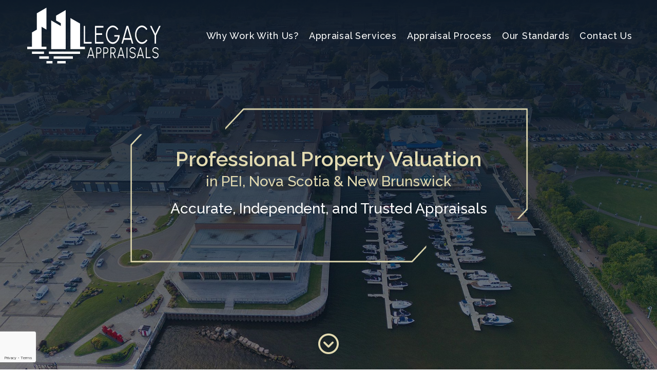

--- FILE ---
content_type: text/html; charset=utf-8
request_url: https://legacy-realty.ca/
body_size: 9521
content:
<!DOCTYPE html>

<html>
<head>
    <meta charset="utf-8" />
    <meta name="viewport" content="width=device-width, initial-scale=1.0" />
    <title>Legacy Appraisals</title>



    <link rel="stylesheet" href="/lib/bootstrap/dist/css/bootstrap.min.css" />
    <link rel="stylesheet" href="/css/site.css?v=I3aCOF8gLI_AEJyyVG3LeRQCVcwylkdyVCWPPZEcBC8" />
    <link href="/css/animate.css?v=IT6GQizZpVcaM1_L_mIiNAYVvZErMgfwewf1GGWXG_I" rel="stylesheet" />

    <link href="https://fonts.googleapis.com/css?family=Raleway:300,400,500,600,700,800,900&display=swap" rel="stylesheet">

    <script src="https://kit.fontawesome.com/7598f078c5.js" crossorigin="anonymous"></script>


    <link href="/css/owl.carousel.css?v=EPnzEgeKGUvCzEZeUpfhRlPqk9GY9uulguwYhNbfB6U" rel="stylesheet" />
    <link href="/css/owl.theme.default.min.css?v=5pB37zkonGOl0Yc5oWCu0GZ5a355PQqWCT-3WJ2oabM" rel="stylesheet" />


    <script src="/cms/js/cms-head.min.js?v=j5n6D0nlGfluqzJ7d-Uv8JCxqoqvktQZ2v6Ft2HzZCA"></script>
<script async src="https://www.googletagmanager.com/gtag/js?id=G-JTRYYGNFL7"></script>
<script>
  window.dataLayer = window.dataLayer || [];
  function gtag() { dataLayer.push(arguments); }
  gtag('js', new Date());
  gtag('config', 'G-JTRYYGNFL7');
</script>


<script>var simpleCmsMetadata = {"PageId":2,"DefaultCurrency":"CAD","DefaultProvince":null,"DefaultCountry":null,"FormName":"","OldFormValues":{},"FormErrors":[],"UserId":null,"UserEmail":null,"RecaptchaSiteKey":"6Lc33VcUAAAAAGMUxPNvlt1JhXy0AIOBCYxRIYSJ","LayoutFile":"Home.cshtml","RecaptchaInvisibleSiteKey":"6Lf7wyQaAAAAAFFC7YZRx5u5kW1p4nuUBLFJbpgo"};</script>
<link href="/cms/css/site-default.min.css?v=6VQNFN7GamiHHTpRCSOzyRjbAbBrk5qJ-t7EIuP20lE" rel="stylesheet" />
  
    <link href="/css/onepage.css" rel="stylesheet" />

</head>
<body>
    <nav class="navbar navbar-inverse navbar-fixed-top">

            <div class="navbar-header">
            <button class="navbar-toggler first-button mobile" type="button" data-toggle="collapse" data-target="#animatedMobile"
                    aria-controls="animatedMobile" aria-expanded="false" aria-label="Toggle navigation">
                <div class="animated-icon"><span></span><span></span><span></span></div>
            </button>

                <a href="/" class="navbar-brand"><img src="https://immediac.blob.core.windows.net/legacyrealty/images/topLogo.svg" alt="HOME" width="300" height="127"></a>
                

            </div>

        <div class="navbar-collapse collapse" id="animatedMobile">
                <ul class="nav navbar-nav">
                        <li class=" cms-page-item cms-page-level-2 cms-page-4" id="cms-page-4">
        <a href="/#SlideOne" target="_self" class="cms-page-link cms-page-link-4">
            
Why Work With Us?

        </a>
    </li>
    <li class=" cms-page-item cms-page-level-2 cms-page-5" id="cms-page-5">
        <a href="/#SlideTwo" target="_self" class="cms-page-link cms-page-link-5">
            
Appraisal Services

        </a>
    </li>
    <li class=" cms-page-item cms-page-level-2 cms-page-6" id="cms-page-6">
        <a href="/#TwoColumnFAQ" target="_self" class="cms-page-link cms-page-link-6">
            
Appraisal Process

        </a>
    </li>
    <li class=" cms-page-item cms-page-level-2 cms-page-8" id="cms-page-8">
        <a href="/#SlideThree" target="_self" class="cms-page-link cms-page-link-8">
            
Our Standards

        </a>
    </li>
    <li class=" cms-page-item cms-page-level-2 cms-page-7" id="cms-page-7">
        <a href="/#SlideFour" target="_self" class="cms-page-link cms-page-link-7">
            
Contact Us

        </a>
    </li>

                                   </ul>
            </div>


    </nav>
    <div class="body-content">
        

<a id="top" class="anchor"></a>

<div class="homeBannersWrapper">
    <div class="homeBannersWrapperOverlay"></div>

    <div id="myCarousel" class="carousel slide carousel-fade" data-ride="carousel">

        <div class="carousel-inner" role="listbox">
                <div class="item active">
                    <div class="mobileHide fill" style="background-image:linear-gradient(to top, rgba(255, 255, 255, 0.00), rgba(14, 26, 40, 0.99)),url('https://immediac.blob.core.windows.net/legacyrealty/images/homeBanner.jpg');"></div>
                    <div class="mobileShow fill" style="background-image:linear-gradient(to top, rgba(255, 255, 255, 0.00), rgba(14, 26, 40, 0.99)),url('https://immediac.blob.core.windows.net/legacyrealty/images/homeBannerSm.jpg');"></div>
               
                    <div class="container">
                        <div class="carousel-caption wow fadeIn" style="visibility: visible; animation-name: zoomIn;" data-wow-duration="2s">
                            <div class="cms-content" data-id="2" data-type="HomeBanners" id="cms-content_2"><h1>Professional Property Valuation</h1>
<h2 class="noMrgH2">in PEI, Nova Scotia &amp; New Brunswick</h2>
<h2>Accurate, Independent, and Trusted Appraisals</h2></div>
                        </div>

                      
                        <div class="bottomIcon">
                            <a href="#SlideOne">
                                <i class="fa-regular fa-circle-chevron-down"></i>
                            </a>
                        </div>
                    </div>
                </div>
        </div>

    </div>
</div>



        <a id="SlideOne" class="anchor"></a>
    <div class="SlideOne sectionPadding" style="background-image:url('https://immediac.blob.core.windows.net/legacyrealty/images/slideOneBg.jpg');">
            <div class="container">
                <div class="col-sm-4"></div>
            <div class="col-sm-8"><div class="SlideOneWrapper wow fadeIn" style="visibility: visible; animation-name: fadeIn;" data-wow-duration="2s"><div class="cms-content" data-id="5" data-type="SlideOne" id="cms-content_5"><h2>Why Work With Us?</h2>
<ul>
<li data-start="215" data-end="312"><strong data-start="215" data-end="247">Commercial Appraisal Experts - </strong>Specialized in commercial valuations across Atlantic Canada.</li>
<li data-start="316" data-end="436"><strong data-start="316" data-end="341">Certified &amp; Compliant - </strong>Meeting provincial and national standards with Nova Scotia and New Brunswick associations.</li>
<li data-start="440" data-end="506"><strong data-start="440" data-end="467">Independent &amp; Objective - </strong>Trustworthy, unbiased assessments.</li>
<li data-start="510" data-end="597"><strong data-start="510" data-end="534">Local Market Insight - </strong>Grounded in years of experience and current regional data.</li>
<li data-start="601" data-end="668"><strong data-start="601" data-end="620">Fast &amp; Reliable - </strong>Quick, accurate reports delivered promptly.</li>
</ul></div></div></div>
            
        </div>
        </div>

        <a id="SlideTwo" class="anchor"></a>
        <div class="SlideTwo sectionPadding">
        <div class="container wow fadeIn" style="visibility: visible; animation-name: fadeIn;" data-wow-duration="2s">
            <div class="col-sm-4 SlideTwoLeft blockThumbs"><div class="cms-content" data-id="18" data-type="SlideTwo" id="cms-content_18"><h2>Our Appraisal Services</h2>
<p>At <strong>Legacy Appraisals</strong>, we deliver <strong>accurate, unbiased property valuations</strong> across Atlantic Canada. Whether you&rsquo;re financing, buying, selling, settling an estate, or navigating a legal matter, our <strong>certified team</strong> provides the clarity and confidence you need.</p>
<p><a href="#SlideFour" class="callout-button">Let's get started</a></p></div></div>
            <div class="col-sm-8 SlideTwoWrapper blockThumbs"><div class="cms-content cms-content-custom" data-field="RightColumn" data-id="18" data-type="SlideTwo" id="cms-content-custom_18"><div class="col-sm-6">
  <div class="blueCTA blockThumbs2">
    <p>
      <strong data-start="591" data-end="629">
        <i class="fa-sharp fa-solid fa-buildings"></i>
        Commercial &amp; Investment Properties
      </strong>
    </p>
    <p>Valuations for offices, retail, and multi-unit developments.</p>
  </div>
</div>
<div class="col-sm-6">
  <div class="blueCTA blockThumbs2">
    <i class="fa-solid fa-house"></i>
    <p>
      <strong data-start="774" data-end="800">Residential Properties</strong>
    </p>
    <p>
      Market value reports for buying, selling, refinancing, and estate matters.
    </p>
  </div>
</div>
<div class="col-sm-6">
  <div class="blueCTA blockThumbs2">
    <i class="fa-solid fa-tree-deciduous"></i>
    <p><strong>Vacant Land &amp; New Construction</strong></p>
    <p>Appraisals for land purchases, developments, and new builds.</p>
  </div>
</div>
<div class="col-sm-6">
  <div class="blueCTA blockThumbs2">
    <p>
      <strong data-start="1040" data-end="1071">
        <i class="fa-solid fa-file-check"></i>
        Financial &amp; Legal Reporting
      </strong>
    </p>
    <p>Valuations for mortgages, insurance, probate, and legal disputes.</p>
  </div>
</div>
</div></div>
            </div>
        </div>


        <a id="TwoColumnFAQ" class="anchor"></a>
        <div class="TwoColumnFAQ sectionPadding">

        <div class="container">

            <div class="cms-content" data-id="19" data-type="TwoColumnFAQ" id="cms-content_19"><h2 style="text-align: center;">
  Understanding the Appraisal Process
</h2>
<p style="text-align: center;">
  A professional property appraisal follows a structured process to ensure
  accuracy and compliance:
</p>
</div>

            <div class="TwoColumnFAQWrapper">

                <div class="col-sm-6">
                    <div class="panel-group" id="accordion" role="tablist" aria-multiselectable="true">
                            <div class="panel panel-default">
                                <div class="panel-heading" role="tab">
                                    <div class="panel-title">
                                        <a role="button" data-toggle="collapse" href="#857a88b2-3cd3-4766-9cbe-c6391d55e7ac" aria-expanded="true" aria-controls="collapseOne">
                                            <i class="more-less glyphicon glyphicon-plus"></i>
                                            <p><strong>Initial Consultation</strong></p>
                                        </a>
                                    </div>
                                </div>
                                <div id="857a88b2-3cd3-4766-9cbe-c6391d55e7ac" class="panel-collapse collapse" role="tabpanel">
                                    <div class="panel-body">
                                        <div class="cms-content" data-id="9" data-type="accordion" id="cms-content_9"><p data-start="376" data-end="560" class="">We begin by understanding your needs and identifying the purpose of the appraisal, whether for financing, purchase, sale, estate planning, or another reason.</p></div>
                                    </div>
                                </div>
                            </div>
                            <div class="panel panel-default">
                                <div class="panel-heading" role="tab">
                                    <div class="panel-title">
                                        <a role="button" data-toggle="collapse" href="#c02fe6c1-7d56-474d-8831-2f4936c56cae" aria-expanded="true" aria-controls="collapseOne">
                                            <i class="more-less glyphicon glyphicon-plus"></i>
                                            <p><strong>Property Inspection &amp; Market Research</strong></p>
                                        </a>
                                    </div>
                                </div>
                                <div id="c02fe6c1-7d56-474d-8831-2f4936c56cae" class="panel-collapse collapse" role="tabpanel">
                                    <div class="panel-body">
                                        <div class="cms-content" data-id="10" data-type="accordion" id="cms-content_10"><p data-start="562" data-end="797" class="">We conduct a detailed site visit to assess the property's condition, size, features, and location. At the same time, we gather data on comparable properties and analyze current market trends.</p></div>
                                    </div>
                                </div>
                            </div>
                    </div>
                </div>
                <div class="col-sm-6">

                    <div class="panel-group" id="accordion" role="tablist" aria-multiselectable="true">
                            <div class="panel panel-default">
                                <div class="panel-heading" role="tab">
                                    <div class="panel-title">
                                        <a role="button" data-toggle="collapse" href="#c34428d2-12ba-49e4-8ede-661516602a8b" aria-expanded="true" aria-controls="collapseOne">
                                            <i class="more-less glyphicon glyphicon-plus"></i>
                                            <p><strong>Report Preparation</strong></p>
                                        </a>
                                    </div>
                                </div>
                                <div id="c34428d2-12ba-49e4-8ede-661516602a8b" class="panel-collapse collapse" role="tabpanel">
                                    <div class="panel-body">
                                        <div class="cms-content" data-id="13" data-type="accordionRight" id="cms-content_13"><p data-start="1040" data-end="1166" class="">Using recognized industry methods, we develop a comprehensive appraisal report that includes a fair market value assessment. Every report is reviewed by an AACI-designated appraiser and adheres to CUSPAP standards.</p></div>
                                    </div>
                                </div>
                            </div>
                            <div class="panel panel-default">
                                <div class="panel-heading" role="tab">
                                    <div class="panel-title">
                                        <a role="button" data-toggle="collapse" href="#0bb00139-097e-4c07-8ebd-b7a2c823bbcd" aria-expanded="true" aria-controls="collapseOne">
                                            <i class="more-less glyphicon glyphicon-plus"></i>
                                            <p><strong>Review &amp; Delivery</strong></p>
                                        </a>
                                    </div>
                                </div>
                                <div id="0bb00139-097e-4c07-8ebd-b7a2c823bbcd" class="panel-collapse collapse" role="tabpanel">
                                    <div class="panel-body">
                                        <div class="cms-content" data-id="11" data-type="accordionRight" id="cms-content_11"><p data-start="982" data-end="1227" class="">Before delivery, each appraisal undergoes a thorough review to ensure accuracy, clarity, and compliance. The final report is then provided in a clear, easy-to-understand format&mdash;ready for your records and next steps.</p></div>
                                    </div>
                                </div>
                            </div>
                    </div>
                </div>

                <div class="clear"></div>

            </div>

        </div>


        </div>


        <a id="SlideThree" class="anchor"></a>
    <div class="SlideThree sectionPadding">
        <div class="container wow fadeIn" style="visibility: visible; animation-name: fadeIn;" data-wow-duration="2s">
            <div class="col-sm-8 rightPadding SlideThreeLeft"><div class="cms-content" data-id="14" data-type="SlideThree" id="cms-content_14"><h2>Compliance &amp; Industry Standards</h2>
<p>At <strong>Legacy Appraisals</strong>, we adhere to the highest professional and ethical standards:</p>
<ul>
<li><strong>Certified by the Appraisal Institute of Canada (AIC)</strong></li>
<li>Compliant with <strong> Uniform Standards of Professional Appraisal Practice (CUSPAP) </strong></li>
<li>Recognized by major <strong> financial institutions, legal professionals, and government agencies </strong></li>
</ul></div></div>
            <div class="col-sm-4">
                <div class="SlideThreeWrapper"><div class="cms-content cms-content-custom" data-field="RightColumn" data-id="14" data-type="SlideThree" id="cms-content-custom_14"><p><a href="https://www.bbb.org/ca" target="_blank" rel="noopener"><img loading="lazy" src="https://immediac.blob.core.windows.net/legacyrealty/images/Accredited-Business-logo.png" width="200" height="84" alt="" /></a></p>
<p><a href="https://www.ccab.com/" target="_blank" rel="noopener"><img loading="lazy" src="https://immediac.blob.core.windows.net/legacyrealty/images/CCIB-logo.png" width="250" height="70" alt="" /></a></p>
<p><a href="https://www.aicanada.ca/" target="_blank" rel="noopener"><img loading="lazy" src="https://immediac.blob.core.windows.net/legacyrealty/images/aic-logo.png" width="300" height="58" alt="" /></a></p></div></div>
            </div>
        </div>
    </div>      

    <div class="Suppliers">
        <div class="container">
            <div class="cms-content" data-id="68" data-type="Contractors" id="cms-content_68"><h2 style="text-align: center;"><span>Contractors We Work With</span></h2></div>
            <div class="owl-carousel owl-centered">
                    <div class="owl-item">
                        <div>
                            <a href="https://www.td.com/" target="_blank">
                                <img src="https://immediac.blob.core.windows.net/legacyrealty/images/galleries/Home/td-bank-logo.png" />
                            </a>
                        </div>
                    </div>
                    <div class="owl-item">
                        <div>
                            <a href="https://www.scotiabank.com/" target="_blank">
                                <img src="https://immediac.blob.core.windows.net/legacyrealty/images/galleries/Home/scotiabank-logo.png" />
                            </a>
                        </div>
                    </div>
                    <div class="owl-item">
                        <div>
                            <a href="https://www.rbcroyalbank.com/" target="_blank">
                                <img src="https://immediac.blob.core.windows.net/legacyrealty/images/galleries/Home/rbc-logo.png" />
                            </a>
                        </div>
                    </div>
                    <div class="owl-item BigLogo">
                        <div>
                            <a href="https://www.princeedwardisland.ca/en" target="_blank">
                                <img src="https://immediac.blob.core.windows.net/legacyrealty/images/galleries/Home/prince-edward-islandlogo.png" />
                            </a>
                        </div>
                    </div>
                    <div class="owl-item">
                        <div>
                            <a href="https://www.cwbank.com/" target="_blank">
                                <img src="https://immediac.blob.core.windows.net/legacyrealty/images/galleries/Home/CWB-Logo.png" />
                            </a>
                        </div>
                    </div>
                    <div class="owl-item">
                        <div>
                            <a href="https://www.cua.com/" target="_blank">
                                <img src="https://immediac.blob.core.windows.net/legacyrealty/images/galleries/Home/cua-logo.png" />
                            </a>
                        </div>
                    </div>
                    <div class="owl-item">
                        <div>
                            <a href="https://www.cmhc-schl.gc.ca/" target="_blank">
                                <img src="https://immediac.blob.core.windows.net/legacyrealty/images/galleries/Home/CMHC-logo.png" />
                            </a>
                        </div>
                    </div>
                    <div class="owl-item SmallLogo">
                        <div>
                            <a href="https://www.cibc.com/" target="_blank">
                                <img src="https://immediac.blob.core.windows.net/legacyrealty/images/galleries/Home/CIBC_logo.png" />
                            </a>
                        </div>
                    </div>
                    <div class="owl-item SmallLogo">
                        <div>
                            <a href="https://www.canada.ca/en.html" target="_blank">
                                <img src="https://immediac.blob.core.windows.net/legacyrealty/images/galleries/Home/Canada_Govt_Logo.png" />
                            </a>
                        </div>
                    </div>
                    <div class="owl-item">
                        <div>
                            <a href="https://www.bmo.com/" target="_blank">
                                <img src="https://immediac.blob.core.windows.net/legacyrealty/images/galleries/Home/BMO_Logo.png" />
                            </a>
                        </div>
                    </div>
            </div>
            <div class="clear"></div>

        </div>

    </div>


    <a id="SlideFour" class="anchor"></a>
    <div class="SlideFour">
        <h2>Contact Us for Expert Appraisal Services</h2>
        <div class="container wow fadeIn" style="visibility: visible; animation-name: fadeIn;" data-wow-duration="2s">
            <div class="col-sm-4"><div class="cms-content" data-id="25" data-type="SlideFour" id="cms-content_25"><p>
  <i class="fa-solid fa-circle-phone">&nbsp;</i>
  <a href="tel:9028945055">902-894-5055</a>
</p>
<p>
  <i class="fa-solid fa-circle-envelope">&nbsp;</i>
  <a href="mailto:info@legacy-realty.ca">info@legacy-realty.ca</a>
</p>
<p>
  <i class="fa-solid fa-circle-location-arrow">&nbsp;</i>
  <a href="https://www.google.com/maps/place/Legacy+Appraisals/@46.2529932,-63.1131173,17z/data=!3m1!4b1!4m6!3m5!1s0x4b5e5234c98fbd73:0xc809591429c2983c!8m2!3d46.2529895!4d-63.1105424!16s%2Fg%2F11rf72z_3d?entry=ttu&g_ep=EgoyMDI1MTIwOS4wIKXMDSoKLDEwMDc5MjA3M0gBUAM%3D" target="_blank">
    14 Garfield Street, Charlottetown PE C1A 6A5
  </a>
</p>
</div></div>
            <div class="col-sm-4"><div class="cms-content cms-content-custom" data-field="MiddleColumn" data-id="25" data-type="SlideFour" id="cms-content-custom_25"><p><a href="/"><img loading="lazy" src="https://immediac.blob.core.windows.net/legacyrealty/images/footerLogo.png" width="100" height="97" alt="" style="display: block; margin-left: auto; margin-right: auto;" /></a></p></div></div>
            <div class="col-sm-4 footerFormPadding"><div class="cms-content cms-content-custom" data-field="RightColumn" data-id="25" data-type="SlideFour" id="cms-content-custom_25"><form method="post" action="/_forms" class="mceNonEditable cms-form row" id="cms-form-1" enctype="multipart/form-data"><input type="hidden" name="_FormId" value="0670d16f-7cec-4d2d-99a0-c8a2d496dce2" />
<div id="cms-form-group-18bd0638-ef6a-43ee-a5e9-503beb546498" class="form-group cms-form-group cms-group-text col-md-6 cms-form-group-required" data-type-id="text" data-width="6" data-id="18bd0638-ef6a-43ee-a5e9-503beb546498" data-name="Name"><label class="control-label cms-form-label">Name:</label><input id="cms-form-field-18bd0638-ef6a-43ee-a5e9-503beb546498" class="form-control cms-form-field cms-field-text" name="Name" placeholder="Name:" required="required" type="text" /></div>
<div id="cms-form-group-dbc731b1-b350-4d2b-96cb-72f37196c8a8" class="form-group cms-form-group cms-group-email col-md-6 cms-form-group-required" data-type-id="email" data-width="6" data-id="dbc731b1-b350-4d2b-96cb-72f37196c8a8" data-name="Email Address"><label class="control-label cms-form-label">Email Address:</label><input id="cms-form-field-dbc731b1-b350-4d2b-96cb-72f37196c8a8" type="email" class="form-control cms-form-field cms-field-email" name="Email Address" placeholder="Email Address:" required="required" /></div>
<div id="cms-form-group-5bb4813a-fba6-491b-951a-a97b3e150228" class="form-group cms-form-group cms-group-text col-md-12" data-type-id="text" data-width="12" data-id="5bb4813a-fba6-491b-951a-a97b3e150228" data-name="Property Address"><label class="control-label cms-form-label">Property Address:</label><input id="cms-form-field-5bb4813a-fba6-491b-951a-a97b3e150228" class="form-control cms-form-field cms-field-text" name="Property Address" placeholder="Property Address:" type="text" /></div>
<div id="cms-form-group-00b33682-bf32-42d7-80b7-6e6eb03268b0" class="form-group cms-form-group cms-group-text col-md-12" data-type-id="text" data-width="12" data-id="00b33682-bf32-42d7-80b7-6e6eb03268b0" data-name="Purpose of Appraisal"><label class="control-label cms-form-label">Purpose of Appraisal:</label><input id="cms-form-field-00b33682-bf32-42d7-80b7-6e6eb03268b0" class="form-control cms-form-field cms-field-text" name="Purpose of Appraisal" placeholder="Purpose of Appraisal:" type="text" /></div>
<div id="cms-form-group-0640e854-9625-4f6c-8e3d-c259aa06ac7e" class="form-group cms-form-group cms-group-textarea col-md-12" data-type-id="textarea" data-width="12" data-id="0640e854-9625-4f6c-8e3d-c259aa06ac7e" data-name="QuestionsComments"><label class="control-label cms-form-label">Questions/Comments:</label><textarea id="cms-form-field-0640e854-9625-4f6c-8e3d-c259aa06ac7e" class="form-control cms-form-field cms-field-textarea" name="QuestionsComments" placeholder="Questions/Comments:"></textarea></div>
<div id="cms-form-group-9d104339-1335-453c-b48a-1d9a09c811af" class="form-group cms-form-group cms-group-recaptcha col-md-12 cms-form-group-invisible" data-type-id="recaptcha" data-width="12" data-id="9d104339-1335-453c-b48a-1d9a09c811af"><label class="control-label cms-form-label"> Verify you are not a robot </label>
<div class="recaptcha-container" data-invisible="true"></div>
</div>
<div id="cms-form-group-5127b4f2-797b-4e61-8c6e-8ccdea12ac6e" class="form-group cms-form-group cms-group-submit col-md-12" data-type-id="submit" data-width="12" data-id="5127b4f2-797b-4e61-8c6e-8ccdea12ac6e"><input id="cms-form-field-5127b4f2-797b-4e61-8c6e-8ccdea12ac6e" type="submit" class="btn btn-primary cms-form-field cms-field-submit" value="Submit" /></div>
</form></div></div>
        </div>
    </div>



    

  
    </div>  

    <div class="bottomRow">
        <h6>
                    <a href="/agricultural-property-appraisal">PEI Assessment for Agricultural Property </a><span class="seoLinksDivider">&nbsp;|&nbsp;</span>
                    <a href="/appraisal-for-expropriation">PEI Expropriated Land Value &amp; Compensation</a><span class="seoLinksDivider">&nbsp;|&nbsp;</span>
                    <a href="/appraisals-for-refinancing"> PEI Property Refinancing</a><span class="seoLinksDivider">&nbsp;|&nbsp;</span>
                    <a href="/market-rent-value-appraisals">Market Rent Value Analysis PEI</a><span class="seoLinksDivider">&nbsp;|&nbsp;</span>
                    <a href="/vacant-land-appraisal">PEI Vacant Land Appraisals </a><span class="seoLinksDivider">&nbsp;|&nbsp;</span>
                    <a href="/whats-my-property-worth">AIC Accredited Appraisers PEI</a><span class="seoLinksDivider">&nbsp;|&nbsp;</span>
           
        </h6>
        <div style="clear:both"></div>
        <h6>&copy; 2026 - Legacy Realty. All Rights Reserved.</h6>
        <h6>
<span class="cms-content" data-id="67" data-type="FooterTagline" id="cms-content_67"><span><a href="https://immediac.com/web-design-halifax" target="_blank" rel="noopener">Web Design</a><span>&nbsp;by immediac</span></span></span>        </h6>
    </div>

    <script src="/lib/jquery/dist/jquery.min.js"></script>
    <script src="/lib/bootstrap/dist/js/bootstrap.min.js"></script>


    <script>document.body.classList.add('cms-yes-js')</script>
<script src="/cms/js/site.min.js?v=6oCDPdvWTj1G7kAv8FSu4b7KTccKayKTmiSlERSH8YM"></script>
<script src="/cms/js/cms-global.min.js?v=IuRjWqGsznSGyKKaWM95Rt6wWz1G6roFRGjtlSHtF6g"></script>



    <script src="/js/wow.js"></script>

    <script>
        new WOW().init();
    </script>

    <script src="/js/owl.carousel.min.js"></script>

    <script>
        $(document).ready(function () {
            $('.owl-carousel').owlCarousel({
                nav: true,
                navText: ["<span class='glyphicon glyphicon-chevron-left'></span>", "<span class='glyphicon glyphicon-chevron-right'></span>"],
                dots: false,
                loop: false,
                navRewind: false,
                margin: 0,
                responsiveClass: true,
                responsive: {
                    0: {
                        items: 1,
                        nav: true,
                        slideBy: 1
                    },
                    768: {
                        items: 4,
                        nav: true,
                        slideBy: 4
                    },
                    1000: {
                        items: 5,
                        nav: true,
                        loop: false,
                        slideBy: 5
                    }
                }
            })
        });
    </script>

    <script>
        $('[data-toggle="collapse"]').click(function () {
            $('.collapse.in').collapse('hide')
        });
    </script>


    <script>
        function toggleIcon(e) {
            $(e.target)
                .prev('.panel-heading')
                .find(".more-less")
                .toggleClass('glyphicon-plus glyphicon-minus');
        }
        $('.panel-group').on('hidden.bs.collapse', toggleIcon);
        $('.panel-group').on('shown.bs.collapse', toggleIcon);
    </script>

    <script>
        $(function () {
            $('.navbar.navbar-inverse.navbar-fixed-top').data('size', 'big');
        });

        $(window).scroll(function () {
            if ($(document).scrollTop() > 0) {
                if ($('.navbar.navbar-inverse.navbar-fixed-top').data('size') == 'big') {
                    $('.navbar.navbar-inverse.navbar-fixed-top').data('size', 'small');
                    $('.navbar.navbar-inverse.navbar-fixed-top').removeClass('large');
                    $('.navbar.navbar-inverse.navbar-fixed-top').addClass('headerSmall');
                }
            }
            else {
                if ($('.navbar.navbar-inverse.navbar-fixed-top').data('size') == 'small') {
                    $('.navbar.navbar-inverse.navbar-fixed-top').data('size', 'big');
                    $('.navbar.navbar-inverse.navbar-fixed-top').removeClass('headerSmall');
                    $('.navbar.navbar-inverse.navbar-fixed-top').addClass('large');
                }
            }
        });
    </script>   

    <script>
        function debounce(func, wait) {
            var timeout;
            return function () {
                var context = this, args = arguments;
                clearTimeout(timeout);
                timeout = setTimeout(function () {
                    timeout = null;
                    func.apply(context, args);
                }, wait);
            };
        }
        var debouncedBlockSizingUpdate = debounce(updateBlockSizing, 200);
        var selectors = [".blockThumbs", ".blockThumbs1", ".blockThumbs2", ".blockThumbs3"];
        function updateBlockSizing() {
            $(selectors.join(',')).css("height", "");
            setTimeout(function () {
                $.each(selectors, function (idx, sel) {
                    var maxHeight = -1;
                    $(sel).each(function () {
                        maxHeight = maxHeight > $(this).height() ? maxHeight : $(this).height();
                    });
                    $(sel).each(function () {
                        $(this).height(maxHeight);
                    });
                });
            });
        }
        $(window).on("load", updateBlockSizing);
        $(window).on("resize", function () {
            debouncedBlockSizingUpdate();
        });
    </script>

    <script>
        var navMain = $(".navbar-collapse");
        navMain.on("click", "a:not([data-toggle])", null, function () {
            navMain.collapse('hide');
            $('.animated-icon').removeClass('open')
        });
    </script>


</body>
</html>



--- FILE ---
content_type: text/html; charset=utf-8
request_url: https://www.google.com/recaptcha/api2/anchor?ar=1&k=6Lf7wyQaAAAAAFFC7YZRx5u5kW1p4nuUBLFJbpgo&co=aHR0cHM6Ly9sZWdhY3ktcmVhbHR5LmNhOjQ0Mw..&hl=en&v=PoyoqOPhxBO7pBk68S4YbpHZ&size=invisible&badge=bottomleft&anchor-ms=20000&execute-ms=30000&cb=kli4cme54jp0
body_size: 49321
content:
<!DOCTYPE HTML><html dir="ltr" lang="en"><head><meta http-equiv="Content-Type" content="text/html; charset=UTF-8">
<meta http-equiv="X-UA-Compatible" content="IE=edge">
<title>reCAPTCHA</title>
<style type="text/css">
/* cyrillic-ext */
@font-face {
  font-family: 'Roboto';
  font-style: normal;
  font-weight: 400;
  font-stretch: 100%;
  src: url(//fonts.gstatic.com/s/roboto/v48/KFO7CnqEu92Fr1ME7kSn66aGLdTylUAMa3GUBHMdazTgWw.woff2) format('woff2');
  unicode-range: U+0460-052F, U+1C80-1C8A, U+20B4, U+2DE0-2DFF, U+A640-A69F, U+FE2E-FE2F;
}
/* cyrillic */
@font-face {
  font-family: 'Roboto';
  font-style: normal;
  font-weight: 400;
  font-stretch: 100%;
  src: url(//fonts.gstatic.com/s/roboto/v48/KFO7CnqEu92Fr1ME7kSn66aGLdTylUAMa3iUBHMdazTgWw.woff2) format('woff2');
  unicode-range: U+0301, U+0400-045F, U+0490-0491, U+04B0-04B1, U+2116;
}
/* greek-ext */
@font-face {
  font-family: 'Roboto';
  font-style: normal;
  font-weight: 400;
  font-stretch: 100%;
  src: url(//fonts.gstatic.com/s/roboto/v48/KFO7CnqEu92Fr1ME7kSn66aGLdTylUAMa3CUBHMdazTgWw.woff2) format('woff2');
  unicode-range: U+1F00-1FFF;
}
/* greek */
@font-face {
  font-family: 'Roboto';
  font-style: normal;
  font-weight: 400;
  font-stretch: 100%;
  src: url(//fonts.gstatic.com/s/roboto/v48/KFO7CnqEu92Fr1ME7kSn66aGLdTylUAMa3-UBHMdazTgWw.woff2) format('woff2');
  unicode-range: U+0370-0377, U+037A-037F, U+0384-038A, U+038C, U+038E-03A1, U+03A3-03FF;
}
/* math */
@font-face {
  font-family: 'Roboto';
  font-style: normal;
  font-weight: 400;
  font-stretch: 100%;
  src: url(//fonts.gstatic.com/s/roboto/v48/KFO7CnqEu92Fr1ME7kSn66aGLdTylUAMawCUBHMdazTgWw.woff2) format('woff2');
  unicode-range: U+0302-0303, U+0305, U+0307-0308, U+0310, U+0312, U+0315, U+031A, U+0326-0327, U+032C, U+032F-0330, U+0332-0333, U+0338, U+033A, U+0346, U+034D, U+0391-03A1, U+03A3-03A9, U+03B1-03C9, U+03D1, U+03D5-03D6, U+03F0-03F1, U+03F4-03F5, U+2016-2017, U+2034-2038, U+203C, U+2040, U+2043, U+2047, U+2050, U+2057, U+205F, U+2070-2071, U+2074-208E, U+2090-209C, U+20D0-20DC, U+20E1, U+20E5-20EF, U+2100-2112, U+2114-2115, U+2117-2121, U+2123-214F, U+2190, U+2192, U+2194-21AE, U+21B0-21E5, U+21F1-21F2, U+21F4-2211, U+2213-2214, U+2216-22FF, U+2308-230B, U+2310, U+2319, U+231C-2321, U+2336-237A, U+237C, U+2395, U+239B-23B7, U+23D0, U+23DC-23E1, U+2474-2475, U+25AF, U+25B3, U+25B7, U+25BD, U+25C1, U+25CA, U+25CC, U+25FB, U+266D-266F, U+27C0-27FF, U+2900-2AFF, U+2B0E-2B11, U+2B30-2B4C, U+2BFE, U+3030, U+FF5B, U+FF5D, U+1D400-1D7FF, U+1EE00-1EEFF;
}
/* symbols */
@font-face {
  font-family: 'Roboto';
  font-style: normal;
  font-weight: 400;
  font-stretch: 100%;
  src: url(//fonts.gstatic.com/s/roboto/v48/KFO7CnqEu92Fr1ME7kSn66aGLdTylUAMaxKUBHMdazTgWw.woff2) format('woff2');
  unicode-range: U+0001-000C, U+000E-001F, U+007F-009F, U+20DD-20E0, U+20E2-20E4, U+2150-218F, U+2190, U+2192, U+2194-2199, U+21AF, U+21E6-21F0, U+21F3, U+2218-2219, U+2299, U+22C4-22C6, U+2300-243F, U+2440-244A, U+2460-24FF, U+25A0-27BF, U+2800-28FF, U+2921-2922, U+2981, U+29BF, U+29EB, U+2B00-2BFF, U+4DC0-4DFF, U+FFF9-FFFB, U+10140-1018E, U+10190-1019C, U+101A0, U+101D0-101FD, U+102E0-102FB, U+10E60-10E7E, U+1D2C0-1D2D3, U+1D2E0-1D37F, U+1F000-1F0FF, U+1F100-1F1AD, U+1F1E6-1F1FF, U+1F30D-1F30F, U+1F315, U+1F31C, U+1F31E, U+1F320-1F32C, U+1F336, U+1F378, U+1F37D, U+1F382, U+1F393-1F39F, U+1F3A7-1F3A8, U+1F3AC-1F3AF, U+1F3C2, U+1F3C4-1F3C6, U+1F3CA-1F3CE, U+1F3D4-1F3E0, U+1F3ED, U+1F3F1-1F3F3, U+1F3F5-1F3F7, U+1F408, U+1F415, U+1F41F, U+1F426, U+1F43F, U+1F441-1F442, U+1F444, U+1F446-1F449, U+1F44C-1F44E, U+1F453, U+1F46A, U+1F47D, U+1F4A3, U+1F4B0, U+1F4B3, U+1F4B9, U+1F4BB, U+1F4BF, U+1F4C8-1F4CB, U+1F4D6, U+1F4DA, U+1F4DF, U+1F4E3-1F4E6, U+1F4EA-1F4ED, U+1F4F7, U+1F4F9-1F4FB, U+1F4FD-1F4FE, U+1F503, U+1F507-1F50B, U+1F50D, U+1F512-1F513, U+1F53E-1F54A, U+1F54F-1F5FA, U+1F610, U+1F650-1F67F, U+1F687, U+1F68D, U+1F691, U+1F694, U+1F698, U+1F6AD, U+1F6B2, U+1F6B9-1F6BA, U+1F6BC, U+1F6C6-1F6CF, U+1F6D3-1F6D7, U+1F6E0-1F6EA, U+1F6F0-1F6F3, U+1F6F7-1F6FC, U+1F700-1F7FF, U+1F800-1F80B, U+1F810-1F847, U+1F850-1F859, U+1F860-1F887, U+1F890-1F8AD, U+1F8B0-1F8BB, U+1F8C0-1F8C1, U+1F900-1F90B, U+1F93B, U+1F946, U+1F984, U+1F996, U+1F9E9, U+1FA00-1FA6F, U+1FA70-1FA7C, U+1FA80-1FA89, U+1FA8F-1FAC6, U+1FACE-1FADC, U+1FADF-1FAE9, U+1FAF0-1FAF8, U+1FB00-1FBFF;
}
/* vietnamese */
@font-face {
  font-family: 'Roboto';
  font-style: normal;
  font-weight: 400;
  font-stretch: 100%;
  src: url(//fonts.gstatic.com/s/roboto/v48/KFO7CnqEu92Fr1ME7kSn66aGLdTylUAMa3OUBHMdazTgWw.woff2) format('woff2');
  unicode-range: U+0102-0103, U+0110-0111, U+0128-0129, U+0168-0169, U+01A0-01A1, U+01AF-01B0, U+0300-0301, U+0303-0304, U+0308-0309, U+0323, U+0329, U+1EA0-1EF9, U+20AB;
}
/* latin-ext */
@font-face {
  font-family: 'Roboto';
  font-style: normal;
  font-weight: 400;
  font-stretch: 100%;
  src: url(//fonts.gstatic.com/s/roboto/v48/KFO7CnqEu92Fr1ME7kSn66aGLdTylUAMa3KUBHMdazTgWw.woff2) format('woff2');
  unicode-range: U+0100-02BA, U+02BD-02C5, U+02C7-02CC, U+02CE-02D7, U+02DD-02FF, U+0304, U+0308, U+0329, U+1D00-1DBF, U+1E00-1E9F, U+1EF2-1EFF, U+2020, U+20A0-20AB, U+20AD-20C0, U+2113, U+2C60-2C7F, U+A720-A7FF;
}
/* latin */
@font-face {
  font-family: 'Roboto';
  font-style: normal;
  font-weight: 400;
  font-stretch: 100%;
  src: url(//fonts.gstatic.com/s/roboto/v48/KFO7CnqEu92Fr1ME7kSn66aGLdTylUAMa3yUBHMdazQ.woff2) format('woff2');
  unicode-range: U+0000-00FF, U+0131, U+0152-0153, U+02BB-02BC, U+02C6, U+02DA, U+02DC, U+0304, U+0308, U+0329, U+2000-206F, U+20AC, U+2122, U+2191, U+2193, U+2212, U+2215, U+FEFF, U+FFFD;
}
/* cyrillic-ext */
@font-face {
  font-family: 'Roboto';
  font-style: normal;
  font-weight: 500;
  font-stretch: 100%;
  src: url(//fonts.gstatic.com/s/roboto/v48/KFO7CnqEu92Fr1ME7kSn66aGLdTylUAMa3GUBHMdazTgWw.woff2) format('woff2');
  unicode-range: U+0460-052F, U+1C80-1C8A, U+20B4, U+2DE0-2DFF, U+A640-A69F, U+FE2E-FE2F;
}
/* cyrillic */
@font-face {
  font-family: 'Roboto';
  font-style: normal;
  font-weight: 500;
  font-stretch: 100%;
  src: url(//fonts.gstatic.com/s/roboto/v48/KFO7CnqEu92Fr1ME7kSn66aGLdTylUAMa3iUBHMdazTgWw.woff2) format('woff2');
  unicode-range: U+0301, U+0400-045F, U+0490-0491, U+04B0-04B1, U+2116;
}
/* greek-ext */
@font-face {
  font-family: 'Roboto';
  font-style: normal;
  font-weight: 500;
  font-stretch: 100%;
  src: url(//fonts.gstatic.com/s/roboto/v48/KFO7CnqEu92Fr1ME7kSn66aGLdTylUAMa3CUBHMdazTgWw.woff2) format('woff2');
  unicode-range: U+1F00-1FFF;
}
/* greek */
@font-face {
  font-family: 'Roboto';
  font-style: normal;
  font-weight: 500;
  font-stretch: 100%;
  src: url(//fonts.gstatic.com/s/roboto/v48/KFO7CnqEu92Fr1ME7kSn66aGLdTylUAMa3-UBHMdazTgWw.woff2) format('woff2');
  unicode-range: U+0370-0377, U+037A-037F, U+0384-038A, U+038C, U+038E-03A1, U+03A3-03FF;
}
/* math */
@font-face {
  font-family: 'Roboto';
  font-style: normal;
  font-weight: 500;
  font-stretch: 100%;
  src: url(//fonts.gstatic.com/s/roboto/v48/KFO7CnqEu92Fr1ME7kSn66aGLdTylUAMawCUBHMdazTgWw.woff2) format('woff2');
  unicode-range: U+0302-0303, U+0305, U+0307-0308, U+0310, U+0312, U+0315, U+031A, U+0326-0327, U+032C, U+032F-0330, U+0332-0333, U+0338, U+033A, U+0346, U+034D, U+0391-03A1, U+03A3-03A9, U+03B1-03C9, U+03D1, U+03D5-03D6, U+03F0-03F1, U+03F4-03F5, U+2016-2017, U+2034-2038, U+203C, U+2040, U+2043, U+2047, U+2050, U+2057, U+205F, U+2070-2071, U+2074-208E, U+2090-209C, U+20D0-20DC, U+20E1, U+20E5-20EF, U+2100-2112, U+2114-2115, U+2117-2121, U+2123-214F, U+2190, U+2192, U+2194-21AE, U+21B0-21E5, U+21F1-21F2, U+21F4-2211, U+2213-2214, U+2216-22FF, U+2308-230B, U+2310, U+2319, U+231C-2321, U+2336-237A, U+237C, U+2395, U+239B-23B7, U+23D0, U+23DC-23E1, U+2474-2475, U+25AF, U+25B3, U+25B7, U+25BD, U+25C1, U+25CA, U+25CC, U+25FB, U+266D-266F, U+27C0-27FF, U+2900-2AFF, U+2B0E-2B11, U+2B30-2B4C, U+2BFE, U+3030, U+FF5B, U+FF5D, U+1D400-1D7FF, U+1EE00-1EEFF;
}
/* symbols */
@font-face {
  font-family: 'Roboto';
  font-style: normal;
  font-weight: 500;
  font-stretch: 100%;
  src: url(//fonts.gstatic.com/s/roboto/v48/KFO7CnqEu92Fr1ME7kSn66aGLdTylUAMaxKUBHMdazTgWw.woff2) format('woff2');
  unicode-range: U+0001-000C, U+000E-001F, U+007F-009F, U+20DD-20E0, U+20E2-20E4, U+2150-218F, U+2190, U+2192, U+2194-2199, U+21AF, U+21E6-21F0, U+21F3, U+2218-2219, U+2299, U+22C4-22C6, U+2300-243F, U+2440-244A, U+2460-24FF, U+25A0-27BF, U+2800-28FF, U+2921-2922, U+2981, U+29BF, U+29EB, U+2B00-2BFF, U+4DC0-4DFF, U+FFF9-FFFB, U+10140-1018E, U+10190-1019C, U+101A0, U+101D0-101FD, U+102E0-102FB, U+10E60-10E7E, U+1D2C0-1D2D3, U+1D2E0-1D37F, U+1F000-1F0FF, U+1F100-1F1AD, U+1F1E6-1F1FF, U+1F30D-1F30F, U+1F315, U+1F31C, U+1F31E, U+1F320-1F32C, U+1F336, U+1F378, U+1F37D, U+1F382, U+1F393-1F39F, U+1F3A7-1F3A8, U+1F3AC-1F3AF, U+1F3C2, U+1F3C4-1F3C6, U+1F3CA-1F3CE, U+1F3D4-1F3E0, U+1F3ED, U+1F3F1-1F3F3, U+1F3F5-1F3F7, U+1F408, U+1F415, U+1F41F, U+1F426, U+1F43F, U+1F441-1F442, U+1F444, U+1F446-1F449, U+1F44C-1F44E, U+1F453, U+1F46A, U+1F47D, U+1F4A3, U+1F4B0, U+1F4B3, U+1F4B9, U+1F4BB, U+1F4BF, U+1F4C8-1F4CB, U+1F4D6, U+1F4DA, U+1F4DF, U+1F4E3-1F4E6, U+1F4EA-1F4ED, U+1F4F7, U+1F4F9-1F4FB, U+1F4FD-1F4FE, U+1F503, U+1F507-1F50B, U+1F50D, U+1F512-1F513, U+1F53E-1F54A, U+1F54F-1F5FA, U+1F610, U+1F650-1F67F, U+1F687, U+1F68D, U+1F691, U+1F694, U+1F698, U+1F6AD, U+1F6B2, U+1F6B9-1F6BA, U+1F6BC, U+1F6C6-1F6CF, U+1F6D3-1F6D7, U+1F6E0-1F6EA, U+1F6F0-1F6F3, U+1F6F7-1F6FC, U+1F700-1F7FF, U+1F800-1F80B, U+1F810-1F847, U+1F850-1F859, U+1F860-1F887, U+1F890-1F8AD, U+1F8B0-1F8BB, U+1F8C0-1F8C1, U+1F900-1F90B, U+1F93B, U+1F946, U+1F984, U+1F996, U+1F9E9, U+1FA00-1FA6F, U+1FA70-1FA7C, U+1FA80-1FA89, U+1FA8F-1FAC6, U+1FACE-1FADC, U+1FADF-1FAE9, U+1FAF0-1FAF8, U+1FB00-1FBFF;
}
/* vietnamese */
@font-face {
  font-family: 'Roboto';
  font-style: normal;
  font-weight: 500;
  font-stretch: 100%;
  src: url(//fonts.gstatic.com/s/roboto/v48/KFO7CnqEu92Fr1ME7kSn66aGLdTylUAMa3OUBHMdazTgWw.woff2) format('woff2');
  unicode-range: U+0102-0103, U+0110-0111, U+0128-0129, U+0168-0169, U+01A0-01A1, U+01AF-01B0, U+0300-0301, U+0303-0304, U+0308-0309, U+0323, U+0329, U+1EA0-1EF9, U+20AB;
}
/* latin-ext */
@font-face {
  font-family: 'Roboto';
  font-style: normal;
  font-weight: 500;
  font-stretch: 100%;
  src: url(//fonts.gstatic.com/s/roboto/v48/KFO7CnqEu92Fr1ME7kSn66aGLdTylUAMa3KUBHMdazTgWw.woff2) format('woff2');
  unicode-range: U+0100-02BA, U+02BD-02C5, U+02C7-02CC, U+02CE-02D7, U+02DD-02FF, U+0304, U+0308, U+0329, U+1D00-1DBF, U+1E00-1E9F, U+1EF2-1EFF, U+2020, U+20A0-20AB, U+20AD-20C0, U+2113, U+2C60-2C7F, U+A720-A7FF;
}
/* latin */
@font-face {
  font-family: 'Roboto';
  font-style: normal;
  font-weight: 500;
  font-stretch: 100%;
  src: url(//fonts.gstatic.com/s/roboto/v48/KFO7CnqEu92Fr1ME7kSn66aGLdTylUAMa3yUBHMdazQ.woff2) format('woff2');
  unicode-range: U+0000-00FF, U+0131, U+0152-0153, U+02BB-02BC, U+02C6, U+02DA, U+02DC, U+0304, U+0308, U+0329, U+2000-206F, U+20AC, U+2122, U+2191, U+2193, U+2212, U+2215, U+FEFF, U+FFFD;
}
/* cyrillic-ext */
@font-face {
  font-family: 'Roboto';
  font-style: normal;
  font-weight: 900;
  font-stretch: 100%;
  src: url(//fonts.gstatic.com/s/roboto/v48/KFO7CnqEu92Fr1ME7kSn66aGLdTylUAMa3GUBHMdazTgWw.woff2) format('woff2');
  unicode-range: U+0460-052F, U+1C80-1C8A, U+20B4, U+2DE0-2DFF, U+A640-A69F, U+FE2E-FE2F;
}
/* cyrillic */
@font-face {
  font-family: 'Roboto';
  font-style: normal;
  font-weight: 900;
  font-stretch: 100%;
  src: url(//fonts.gstatic.com/s/roboto/v48/KFO7CnqEu92Fr1ME7kSn66aGLdTylUAMa3iUBHMdazTgWw.woff2) format('woff2');
  unicode-range: U+0301, U+0400-045F, U+0490-0491, U+04B0-04B1, U+2116;
}
/* greek-ext */
@font-face {
  font-family: 'Roboto';
  font-style: normal;
  font-weight: 900;
  font-stretch: 100%;
  src: url(//fonts.gstatic.com/s/roboto/v48/KFO7CnqEu92Fr1ME7kSn66aGLdTylUAMa3CUBHMdazTgWw.woff2) format('woff2');
  unicode-range: U+1F00-1FFF;
}
/* greek */
@font-face {
  font-family: 'Roboto';
  font-style: normal;
  font-weight: 900;
  font-stretch: 100%;
  src: url(//fonts.gstatic.com/s/roboto/v48/KFO7CnqEu92Fr1ME7kSn66aGLdTylUAMa3-UBHMdazTgWw.woff2) format('woff2');
  unicode-range: U+0370-0377, U+037A-037F, U+0384-038A, U+038C, U+038E-03A1, U+03A3-03FF;
}
/* math */
@font-face {
  font-family: 'Roboto';
  font-style: normal;
  font-weight: 900;
  font-stretch: 100%;
  src: url(//fonts.gstatic.com/s/roboto/v48/KFO7CnqEu92Fr1ME7kSn66aGLdTylUAMawCUBHMdazTgWw.woff2) format('woff2');
  unicode-range: U+0302-0303, U+0305, U+0307-0308, U+0310, U+0312, U+0315, U+031A, U+0326-0327, U+032C, U+032F-0330, U+0332-0333, U+0338, U+033A, U+0346, U+034D, U+0391-03A1, U+03A3-03A9, U+03B1-03C9, U+03D1, U+03D5-03D6, U+03F0-03F1, U+03F4-03F5, U+2016-2017, U+2034-2038, U+203C, U+2040, U+2043, U+2047, U+2050, U+2057, U+205F, U+2070-2071, U+2074-208E, U+2090-209C, U+20D0-20DC, U+20E1, U+20E5-20EF, U+2100-2112, U+2114-2115, U+2117-2121, U+2123-214F, U+2190, U+2192, U+2194-21AE, U+21B0-21E5, U+21F1-21F2, U+21F4-2211, U+2213-2214, U+2216-22FF, U+2308-230B, U+2310, U+2319, U+231C-2321, U+2336-237A, U+237C, U+2395, U+239B-23B7, U+23D0, U+23DC-23E1, U+2474-2475, U+25AF, U+25B3, U+25B7, U+25BD, U+25C1, U+25CA, U+25CC, U+25FB, U+266D-266F, U+27C0-27FF, U+2900-2AFF, U+2B0E-2B11, U+2B30-2B4C, U+2BFE, U+3030, U+FF5B, U+FF5D, U+1D400-1D7FF, U+1EE00-1EEFF;
}
/* symbols */
@font-face {
  font-family: 'Roboto';
  font-style: normal;
  font-weight: 900;
  font-stretch: 100%;
  src: url(//fonts.gstatic.com/s/roboto/v48/KFO7CnqEu92Fr1ME7kSn66aGLdTylUAMaxKUBHMdazTgWw.woff2) format('woff2');
  unicode-range: U+0001-000C, U+000E-001F, U+007F-009F, U+20DD-20E0, U+20E2-20E4, U+2150-218F, U+2190, U+2192, U+2194-2199, U+21AF, U+21E6-21F0, U+21F3, U+2218-2219, U+2299, U+22C4-22C6, U+2300-243F, U+2440-244A, U+2460-24FF, U+25A0-27BF, U+2800-28FF, U+2921-2922, U+2981, U+29BF, U+29EB, U+2B00-2BFF, U+4DC0-4DFF, U+FFF9-FFFB, U+10140-1018E, U+10190-1019C, U+101A0, U+101D0-101FD, U+102E0-102FB, U+10E60-10E7E, U+1D2C0-1D2D3, U+1D2E0-1D37F, U+1F000-1F0FF, U+1F100-1F1AD, U+1F1E6-1F1FF, U+1F30D-1F30F, U+1F315, U+1F31C, U+1F31E, U+1F320-1F32C, U+1F336, U+1F378, U+1F37D, U+1F382, U+1F393-1F39F, U+1F3A7-1F3A8, U+1F3AC-1F3AF, U+1F3C2, U+1F3C4-1F3C6, U+1F3CA-1F3CE, U+1F3D4-1F3E0, U+1F3ED, U+1F3F1-1F3F3, U+1F3F5-1F3F7, U+1F408, U+1F415, U+1F41F, U+1F426, U+1F43F, U+1F441-1F442, U+1F444, U+1F446-1F449, U+1F44C-1F44E, U+1F453, U+1F46A, U+1F47D, U+1F4A3, U+1F4B0, U+1F4B3, U+1F4B9, U+1F4BB, U+1F4BF, U+1F4C8-1F4CB, U+1F4D6, U+1F4DA, U+1F4DF, U+1F4E3-1F4E6, U+1F4EA-1F4ED, U+1F4F7, U+1F4F9-1F4FB, U+1F4FD-1F4FE, U+1F503, U+1F507-1F50B, U+1F50D, U+1F512-1F513, U+1F53E-1F54A, U+1F54F-1F5FA, U+1F610, U+1F650-1F67F, U+1F687, U+1F68D, U+1F691, U+1F694, U+1F698, U+1F6AD, U+1F6B2, U+1F6B9-1F6BA, U+1F6BC, U+1F6C6-1F6CF, U+1F6D3-1F6D7, U+1F6E0-1F6EA, U+1F6F0-1F6F3, U+1F6F7-1F6FC, U+1F700-1F7FF, U+1F800-1F80B, U+1F810-1F847, U+1F850-1F859, U+1F860-1F887, U+1F890-1F8AD, U+1F8B0-1F8BB, U+1F8C0-1F8C1, U+1F900-1F90B, U+1F93B, U+1F946, U+1F984, U+1F996, U+1F9E9, U+1FA00-1FA6F, U+1FA70-1FA7C, U+1FA80-1FA89, U+1FA8F-1FAC6, U+1FACE-1FADC, U+1FADF-1FAE9, U+1FAF0-1FAF8, U+1FB00-1FBFF;
}
/* vietnamese */
@font-face {
  font-family: 'Roboto';
  font-style: normal;
  font-weight: 900;
  font-stretch: 100%;
  src: url(//fonts.gstatic.com/s/roboto/v48/KFO7CnqEu92Fr1ME7kSn66aGLdTylUAMa3OUBHMdazTgWw.woff2) format('woff2');
  unicode-range: U+0102-0103, U+0110-0111, U+0128-0129, U+0168-0169, U+01A0-01A1, U+01AF-01B0, U+0300-0301, U+0303-0304, U+0308-0309, U+0323, U+0329, U+1EA0-1EF9, U+20AB;
}
/* latin-ext */
@font-face {
  font-family: 'Roboto';
  font-style: normal;
  font-weight: 900;
  font-stretch: 100%;
  src: url(//fonts.gstatic.com/s/roboto/v48/KFO7CnqEu92Fr1ME7kSn66aGLdTylUAMa3KUBHMdazTgWw.woff2) format('woff2');
  unicode-range: U+0100-02BA, U+02BD-02C5, U+02C7-02CC, U+02CE-02D7, U+02DD-02FF, U+0304, U+0308, U+0329, U+1D00-1DBF, U+1E00-1E9F, U+1EF2-1EFF, U+2020, U+20A0-20AB, U+20AD-20C0, U+2113, U+2C60-2C7F, U+A720-A7FF;
}
/* latin */
@font-face {
  font-family: 'Roboto';
  font-style: normal;
  font-weight: 900;
  font-stretch: 100%;
  src: url(//fonts.gstatic.com/s/roboto/v48/KFO7CnqEu92Fr1ME7kSn66aGLdTylUAMa3yUBHMdazQ.woff2) format('woff2');
  unicode-range: U+0000-00FF, U+0131, U+0152-0153, U+02BB-02BC, U+02C6, U+02DA, U+02DC, U+0304, U+0308, U+0329, U+2000-206F, U+20AC, U+2122, U+2191, U+2193, U+2212, U+2215, U+FEFF, U+FFFD;
}

</style>
<link rel="stylesheet" type="text/css" href="https://www.gstatic.com/recaptcha/releases/PoyoqOPhxBO7pBk68S4YbpHZ/styles__ltr.css">
<script nonce="D-AWTy88t1klc8Dj13y4JA" type="text/javascript">window['__recaptcha_api'] = 'https://www.google.com/recaptcha/api2/';</script>
<script type="text/javascript" src="https://www.gstatic.com/recaptcha/releases/PoyoqOPhxBO7pBk68S4YbpHZ/recaptcha__en.js" nonce="D-AWTy88t1klc8Dj13y4JA">
      
    </script></head>
<body><div id="rc-anchor-alert" class="rc-anchor-alert"></div>
<input type="hidden" id="recaptcha-token" value="[base64]">
<script type="text/javascript" nonce="D-AWTy88t1klc8Dj13y4JA">
      recaptcha.anchor.Main.init("[\x22ainput\x22,[\x22bgdata\x22,\x22\x22,\[base64]/[base64]/[base64]/[base64]/[base64]/UltsKytdPUU6KEU8MjA0OD9SW2wrK109RT4+NnwxOTI6KChFJjY0NTEyKT09NTUyOTYmJk0rMTxjLmxlbmd0aCYmKGMuY2hhckNvZGVBdChNKzEpJjY0NTEyKT09NTYzMjA/[base64]/[base64]/[base64]/[base64]/[base64]/[base64]/[base64]\x22,\[base64]\\u003d\x22,\x22ZcOPTcOQwqtgw7rDizcgw67DkcK3biXCvsKUw5B2wq7CmsKrFcOEbknCvinDvj/Co2vClSTDoX5twrRWwo3Di8Ohw7kuwpITIcOIAg9Cw6PCkMOgw6HDsGBLw54Rw6LCgsO4w41WeUXCvMKYR8OAw5Efw7jClcKpKsKxL3tfw5kNLHEtw5rDsXjDqgTCgsK4w6guJkTDgsKYJ8OEwpduN1vDq8KuMsK8w53CosO7ecKtBjM1dcOaJD8cwq/[base64]/LMOBwqbCkMKcwq0zF8KfW8OSccKGw7cjdsOKFTcaCMK4OijDl8Oow5J3DcOrAhzDg8KBwrrDrcKTwrVebFB2AzwZwo/[base64]/w4FYw7R8w4ALwqNnOAVFb3XDu8Kzw7AwZU7DjMOza8Kww77Dk8O5asKgTBbDglnCuh8DwrHClsOmdjfChMOuXsKCwo4Mw77Dqi80wqdKJlwwwr7Dqm7CpcOZH8Ohw5/Dg8OBwpXCugPDicKmVsOuwrQIwqvDlMKDw7PCisKyY8KYZ3l9dMKdNSbDjDzDocKrDMO6wqHDmsOqKx87worDvsOVwqQzw5PCuRfDscOlw5PDvsOtw7DCt8O+w7MeBStLLB/Dv0w4w7ogwrdbFFJ9FUzDksOXw7rCp3PCg8OmLwPCpwjCvcKwEsKnVknCp8O8I8K/wopbKnVTNsK5wphaw4LCgGBewrXCqMKSGcK1wqctw6skMcO0GQrCrcKyC8KCOAF/wp3CqMOQH8K3w4QRwrJCIzN3w5DDihEfIsKdLMKET2x+w5MLw4zCisOIGsObw7lfM8K2IMKpeDhEwp/Cn8KEKMKvLsKmbMOOd8OQaMKdC28cCMK5wosow5vCoMKgw4dnLi3CmMOWwpvCripKCC8ZwqDCpk43w5TDpGrDlcKCwoA1ZDPCocK/[base64]/Dt8ONEcKYw4NWwrA7wopWw4ZQEXgwwofCosObRCrCoElVRcOPIsOHBsKQw4I5WzfDq8Ozw67CiMOxw47CizDCrg3DqwHDp2HCgRvCicOKwpDDr2DCk0Btd8KTwqPCvh/[base64]/ClB8iwqwCw6czKmgKNMONM8OJbMK/NsOzw65Jw4vCj8OuVkLDkBB4wpNVVsKXw43Dn1hEW2nDpy/DiV4/[base64]/Dl8O6w7g/w5dHJ8OLESTDvX/[base64]/DtcKrAsOVw5DDj8O+wo4Qw43Cq8O4AUHDgUQWwofDtcOtUmpbU8OIW0LDt8Kcwoh6w67DjsO3w4wPwrbDmH1PwqtAwqE4wqs4RxLCtF/ClU7CiVDCmcO/LmbCqVcLQsK4SRvCrsKFw5FTIB9kW1FAYcKXw5DCscKhEkzDpmMKFEVBZ3TCg353RHdiHgM6DMKRNB/CqsK1DMKKw6jDm8K+czgFVzfDk8O1Z8O+wqzCtW7DvF7Dm8OgworChzhcKcKxwoLCpBvCtGjDucKzwrnDosOqbU5pEE3DtQoFbWd/[base64]/wqFRw7lvw60jBcKrwrHDrW3CksO/ecKkWsKAwoTCoU9kEwV3QsKDw6bCq8O6KcORwrFCwp4/JV93woTDgAMYw7nDiltgw73ChBx3woQNwqnClTUYw44Pw4fCvcKGLUTDlx9KXsO5VcKdwrXCv8ORYCgDOMOcwrnCqwvDsMK+w5vDnMOOYMKfNTE7ZCMnw6bCinV6w6/[base64]/w45qJ0LCo8KSwqXCisOYUcOaYsO8LMK3wpbDrwfDkRDDisKiDcK6bV7DrG1Qc8ONwos/Q8OnwqM9QMKTw7BfwrZvPsOIwo3DhMKFSBktwqDDiMKgGmnDmETChcOBACTDiT5qfnBVw5fDjgDDhjfCqj0jXwzDg2/CgB9obhNww5nDpsOWPVnDrU4KD01NLsOCwqbDo0l9w5Ipw6kcw7olwqDCisOYHwXDrMK3wpMawpzDg00nwrl/Rlwoa3nCoy7CnkUgw4MLYcOsRikKw6fCmcO7wqbDjgMHIMO3w7BhTGBtwoTCscKrwqXDpsKdw5nDj8ORw6DDoMOfflVzw7PCsQh/LCfDicOiIsO5w7XDucO4w5lIw7rDpsKcwoDCmsKeW2PDnjB9w47DtEvCgn7Cg8O6w4kaV8OSX8KcKF7CiQkIwpHCrMOpwqJbw4vDncKew47Cq1xLMMKQwr3Cj8KGw6JgQ8OWeHLCl8O5GyPDk8KqfsK4WgZxVHtVw60/X38ATcOma8Kuw7bCtcKTw4sLSMK1RMKACyB/DcKLwoLDmVXCjG/CtFLCvkRYGMKIWMOpw55Zw7E0wpxyegXCncK4ey/[base64]/DscKbNwXCvMOsEDLDh8OTw7RJwqTDi8Ogwr52bcOFwrtiwo80wo3DqncKw6xIZMKywp5PIsKcwqPCs8KJwoUVw73DtsKUR8K8w7x+wpvClxUSPcOjw4Ycw7PCiFjDkGzDrx9PwoYOdyvCn3jDty4owpDDuMO1UwJ5w5BEEUnChsOcw4/CmRzDhQDDojDCkMO0wqJBw54Jw7zCqn7CuMKNZcKuw5AQYWhBw6AUwo19X00LXsKCw54CwrnDqzR9wrzDoWLCs37CiUNJwo3CrMKWw6fCiDZhwoxYw64yMcOfwpjDkMOXwprCuMO/al8fw6XCnsKTcjLCkcOZw6Qlw5vDi8K9w6JjdmvDtsKBPg7CucKIwolxeRpzw7VPMMOVw7XCu8O+XFIfwpQvXMOpwp5KJSMQw7BRNH7DgsK9OBTDmFQCS8O5wozCu8Ozw7vDrsKlw5tew5fCksK4wrNPw5LDjMOcwoPCucOKfRckw4DCjcO/w5DDn3gQIiJYw5/DmcKKO3HDqmbDg8O3UmHCvMOdbMKowpjDucOVwp7DgsKXwpkhw7wdwq5Sw6TDnEzCsUzDrGvDlcK5w4HDjDJRwqhNZcKfBcKTPcOawqvCgcK7XcOlwrJpG3JiLcK9LsKRwq4/wrkcZsK7w6NYaglywo1GA8KWw6opw7HCsBxnJkLCpsOkwrPDpMKhNnTDlcKxw4gqwr88wrhoN8O+ZW5SP8OZMcKvAcOSLhXCrVs+w4zCglEXw5AwwoUiw7nDp2gIHcKkwqrCimtnw73CuHHDjsKlGiPChMO6c34idgY0X8KWw6LDjiDCv8Ogw47CoXTDqcO/FzbCghQVwpBcw7Now5/CscKTwoAvAcKLRSTDgjHCuyXCtR/DmkYUw4DDjMOUFx0Qw7EtYsO9woIAZsO0AUhJTsOWB8OHRsOWwrTDmHjCjHgwCsO4HTTCocOEwrrDoGt6wpp9CcK8F8Kfw7nDpzBCw4/DhFZpw6rCjsKWwq/DucK6wp3CslzDhgpxw5PDlyHCkcKSfGghw47DicK/O3XDs8Kpw4IcWUDDvifCp8K3wpbDiAgDwrLCnCTCiMOXw6whwpgAw5HDkBw5GMKDw5TCjHlyK8KZNsOyYynCmcOwbhfDksKWw6k/[base64]/[base64]/worChFXCjCx2w5/Dslp4In/CrTFswoLCgETDhn3DpMOvZEkEw4bCqQHDk1XDh8Kbw7fCkMK6w4l3wpV2AT7CvH94wqXCh8OpV8OTwrfCgsKrw6Q+BcOjQ8KBwoZhwpgubz50ckzDssKbw4/CuRnCnmLDj0rDljA5Xl4pUADCt8O6XUEnw7DCq8KnwqIkJsOTwrQTaijCvgMCw5PCgsODw5zDilIcTQzDk0Bzw61QLMOowr3DkBjDvsOyw4c9wpYqwrpnw4wIwprDlsOdw4HDvcOJJcKxwpRHw5HCgH0IW8OyXcKWwqfDj8O+wp/DmMORO8KRwqvCqQF0wpFZwqRofiDDk13DqxpjWG0Jw4psGMO3KsKcw5pLAsOTPsOVeCElw7PCr8K2wofDj0vDhy3Dv1hkw4VQwrZKwpjCjw5mwr/ChwsXJcK/wr0uwr/CsMKFw6QQwrEiBcKGGkjCgEBbI8KjIDN9wprCvsOee8OOE3Muw5FydcKRbsK2w6Rlwq7CrMOSDjMSw65lwoXCqi/[base64]/[base64]/Dm8K2AFDDgzUEwoxzK2xwwqTDtB/CtMOTT3RvwrMsP3rDpMOywqrCosOfworCicO+wqjDvyVPwo/Cq0jDpsO2w5MZXgnDp8O0wpnCg8KHwoFDwpXDiRA0AWLDn0jCrGowMWfDhCBcwpTChxJXQcOtCiEWPMKKw5rDkcOiw73Cn1pueMOhLsKUGMKHw5V0a8OFC8Okwo/DvX/ChMKOwqFzwp/DsR8eOXrCk8O0wqp6Gzguw75kw78Ha8KNw4bCvWkXw7A6aw/DqMKKw6pBwpnDssOdRMOlZwlKJAd2DcO2wonCqMKiWBFjw6E6w6HDrcOpw7Qiw7XDtiUdw4/CtzPCjEvCucKHwrgFwqTDk8OjwpQFw4vDvcOsw5rDuMOyRcOUE0TDuBd3wq/DgMODwpdEwqHCmsOVw6QvQWPDocOPwo4rwodyw5fCgi9Owro/wr7DsB1rwrZ5bW/[base64]/TQPDkcKCwrbCl8KcIBppIlkvOMK/w7ocNCvChXlxw6jDhkF0w5IswprDqMOMIcOmwpDDiMKqBGzDncOML8KrwpFKwoDDoMKMGkfDhDkSw4DClBQAS8KhfUdrw7jCpMO2w4/DssK7DG/DuwQuL8KjIcK0ccKcw657Az/DkMKMw7/CpcOIwpvCisK3w4cqPsKCw5TDtMOaeDfCu8KrO8Ozw7BnwoXCnsK8wqo9E8O2WsO3woZUw6vCqcKAQiLCosOnw7nDpW0kwogEWcK3wp5oGVvDjMKQSXhAwpfChkhOw6nDvhLDjz/DsDDCiCJcwp3DrcKuwoHClMOnw7g3GMOsPMKOUMKfChLCl8K4LwdkworDg2xVwqQeKnYpFncgw4PCoMO/[base64]/DksKfw5rCj8KHL8KwaT0xeWDDlMK9w7xTEcKQw4HCo1jCs8OMw67CtcKKw7fDlsK9w67CqsKiwocNw5NrwqzCgcKBeSfCrsKbKxNBw5MKXRkdw6XDmGvCl0vDrMO/w4k2ZkHClTdkw73Cs0PCq8K/SsOeTMKBdGPCj8KWQi/CmmEaUMKtf8OQw5Ecw4NqHiEkwpFIw5cZSMOvN8KFwoxgCMOdwp3CvcKFDRBcw4hHw4bDgg5jw7/Dn8KrFTHDrsK+w64DOsK3MMKEwpTDl8O+IMOVRwhQwokQBsOrfMOww7rDlRtFwqhwHjRpwpjDqsKHAMOSwrAlwoPDgsOdwo/Ciyd3LcKMQMO6LDHDmkLCvsOiwovDj8KZwpzDvcOIB3JCwps9aHtpYsOJcTvDn8OZW8K2UMKnw5rCqijDpSoywpU+w5sfwrvCs0cfG8OUwovDo21qw4ZAJsOtwr7Ci8OEw4hqTcKIACYzwr7DhcKDfcKHXMOcJMOowq1tw7/[base64]/CgXLDqsKdwoXCh8Odd8ODwpzDnMK7w63DhWIEw6APw5oJO3wcegcDwpnDp2fDml7CmgrCph/[base64]/CmcKpJMKNJMK1VU9hScKbG8KaFcOmw5kKwq1hZiUqNcK8w7Q0f8OOw4zDvMO0w5kfO3HCl8OBFcKpwojDsGXDvBInwpAgwoRpwpwHBcOkWMKyw4gyY1vDiXTDuHzCi8K/CDE7aGwWw4/[base64]/DoV/Dq8KoWcOeTcOzbsOeYTXDqn1zwppEYsODOip6e1ZEwonCksOFLWvDg8K9w53DucOiYHMrcA/DpMOXZsORbSAbJnhBwp7Dmhl6w7fDl8O/BRA+w6/CtcKpwoJnw7ovw7LCrBxBw5cFMhRGw7fDg8KfwobDq2TChjNnVMOmIMObwoHDgMOVw5MVAmUmbC4pa8O+FMK8D8OjV0PCsMKLOsKaDsKCwojDhjnCuwAXT0Q/wpTDkcKUFhDCocKJAmXCusKSYwfDpwjDvyHDswrDocKvw4UIwrnCmwFGLXrDicOmIcK5wq1/KXHDkMOhST8nw5B5BSYBSV5vwo3DocOkwq5fw5vCqMOLRcKYX8KGLQXDqcKdGsOfIcObw5hSWAXCk8K+EsOhAcK2woplNjJ0wpvDgUsxP8KOwqvCksKrw5Bow7XCsh9MJmdqAsKnc8Kcw4Udwr9deMKUQn1rw4PCsGfDsGHCisK1w7DCs8KEwoRew78/HcKkw7fCj8KKBHzCsRsVwq/DpFEDw4t1VsOcbMKQEBgTwpd/VsOkwpDClMK/LcOaBsK+wogBP1nCjcK6CcKtZcKHFlwXwox1w5QmT8O5wofCpMOBwqVnUMKpazMew4QUw5LCkiLDssKGw5Rswr3DqcOOFMK0GcKyQQ9Lwr55BgTDscK/KWZOw5jCuMKnUMKtIxLCnm/CoDgPTMKoVsOUXMOjCsO2YcOPPMO1w7rCpzvDk3PDu8KkWELChXnCtcKnf8Kmw4PDocOYw7R7w4vCong4EHHCrMKyw6jDtB/DqcKfwrQ3EcO5L8ONSsK3w7howp/Dj2XDr3/CpXPDgFrDihbDusOhwqNzw6bCmMOFwrpQwq1WwqUxwr0qw7nDiMOUeE/CvSjCmXDCksO8ZcOhW8KTPMOGdsO9XsKKKVhiQgnCgcKoEcOEwrYyMxw3WcOvwqNaecOlIMOBJsK6wpTClcOZwpEubcOFECXCiBHDuVbCtDrCrFBFwoUnb00tdMKMwp/Dr0jDuC04w4nCq2fDv8OsbMKRwrZ2woDCuMKQwrUWwqLCucK8w5EAw6dmwpPDs8ORw4LCnWDCiD/CrcODXgPCuMK4DMOowo/CvF3DjsKcw5dUf8K6wrAUDcOCbMKTwoYKK8K4w6PDjsO7WTfCs1LDnlY0wrIjVFtDcRTDrGbCi8O3HAJAw44JwrZuw5PDpcO+w7k4AMKuw5hcwpY+wofClD/DpFfCssKaw7bDnwDDncOMw4vChHDCk8O9TMOlOSrDimnDklnDl8KRIlZbwr3Dj8OYw5AaSCFIwq3DtVnDkMOaczLCpsKFw7fDp8OAwqbCosO/wrUOwr3Cg0vCgwPDvV7DsMO+BxXDl8KTC8OzTsOeGllxw7/CtkLDhSg2w4PCj8OYwpV6G8KZDCZZOcK0w70QwrfCi8OWBMK6UhpjwoTDg2PDq18PKiXDt8KXwrtJw6V/wrzCqUzCscO8QcOMwqclNsObAcKqw6LDnlk9I8OuUkPCoVHDjjApYsK2w6nDr2oadsKawqlJKMOBShXCs8KfGsKPcsO5UQDChsO9GcOMNWAoTHnDncK0A8Kgwo5PIUNEw6xec8KJw6LDh8OoE8OHwoZnc03Djk/CgxFxKMK5M8O1w67DsQPDisKAF8O6JFzDoMKBD2NJRDLDnXLCn8OUw4zCtBjDu008w4t4YUU4HBo1KsKTwqrCp03CgDTCqcOrw48rw50twrIHTcKdQ8OQwr9/Lzc+cnDDnX8XTsKFwokZwpPChcOhWMKxwpjCm8OTwq/CucOpCMKrwoF8dMOnwqzCisOvwoLDtMOLwrEaBcKFesOGw5XClsK0w5tew4/[base64]/[base64]/Cq8OaQHHCoFwRUMKkFTjDocKGw7nCrHgnUcKsScOVwrUbw7DCpsOucB8Fw6XCjsO0woZwbB/DgsOzw7VVwpbDncOMOMOpDjwSwqHDosKMw4dVwrDCpHjDrToyc8Kmwoo+QmI8QsKSW8OWw5TDscKtw6fDucO3w7E3wpDCjcOeQ8OLAcOLcULCpcOuwqUewqQBwok/XAPCv2rCqSpsJsOcPF7DvcKnH8Kye2/CtMOjHsOCWF7DgMK8egDDkB7DsMOkIMKDOTHChMKfZXdNKnJ5AcOtMTwxw79TXsO5w4VEw5fCrHETwq/[base64]/CjlB5acKRBMOlw5DDmcKNwqwPwqVMU8OFdTfCkhPDpEXCoMKCOsOxw7d6MMO/[base64]/wpXCmmfDlkbCnWJ4w5txUzVcJcKnU8KgFypCZBt7HcODwprChjDCisOrwpfDjTTCj8KZwo8+I1/CvcO+JMKBdXZdw7xQwqnChMKuwqDCrcOpw719A8OOw4E8ccOcbgFWNzPDtEXCimLCtMKewrzCpMOmw5LClABObMO8SRbCssKrwpt3fULCnELDo3HDk8K4wqjCu8OZw55iCEnCnnXCh357KsKJwqrDtXrCtn3DrGVrJMKzwoQEEHs7McKnwoowwr/ChcOmw6BawonDoSYgwrjCigLCn8Kowp4SQVLCu2nDvUPCvVDDh8OUwoYVwprCr3tFK8K0azbClBVyOBfCsCzDnsOpw6fCusKSwp3DkwrCgnckRsO6wqrCrMOwRMK4w7puwoDDj8OHwqwTwr0Xw7ZeBMO4wq5BZMO9w7IJw4dPOMKxw75Bwp/DjVF7w57DicKldCjCvABHaDnCoMOUO8OLw7bCs8OBw5MOAWnDocO7w7XCk8KEUcOgKkbCk1NJwqVOw7DClMKNwqLCh8KMR8KUwr5owrIJw5HCo8OSS1RwYFN+wpE0wqgJwrTDo8Kowo/DlgrDuHTCsMKnCTHDiMKXAcOaJsKYXMK4OTzDpcODw5Emw4XCgTJMHTzDhsOVw74hC8K4YUvCiDnDjH48w4FlTDVFw6oMZsOUNHHCtRHCo8Obw7V/wrViw6PDoVXDmcK3w6slwoAPwp5nwqxpXXvCnsO8w58RWMOiScK9woEEbSV5aTgfA8Ofw5gow4vCg1xOwrnDgxokfMKlKMKufsKaIsKWw6xSDMONw4cRw57DkBRfwrICS8KvwqwUGjsewoQBM2LDoHdbwrhZEcOQw5LCgMKEGC96w41eMx/[base64]/Ct8K0bCAVQz8KX8OUY8KPQsKNw4oXHXfCgC3DqVbDmcOPw7NCbS7DtcKNwpjCtMOlwq/Ck8OuwqRmcMKVYghXwozDiMO3V0/DrVRzNcK4IWjDtsKLwo5IM8Kiwr1Lw7XDtsOUTjwdw4TCvcKnARRow7nClw/DtF7CssOVNMKxZxkIw5zDpDnDmDnDtBA6w61Ra8OlwrbDlE1Pwqp+w5MqS8OuwpEZHz/[base64]/DV3Cp8OqC8O9w7LCmMOyw4/DnMK/wrvCqnxCwrgDPsKpw405wpJ4woHCtCLDqsOZIDDCkcKSbS/[base64]/DnTZzwpDChsOsw6TDk8OvZ8OYwp/CgUzCo2HCqVRQw5vDuHXCtcKpPHkjQMO9w7zDuQJnJzHDqMOhDsK4wpDDnSbDkMOJN8KeL2JUc8O1fMOSQDcQbsOSEMKQwr/DgsKgwovDvxZow69EwqXDosObJ8Kde8K8DMOMP8OGfsK5w53DnX7CgEfDqHcwGcKHwp/Cv8OGwrrCuMKnQsOew4DDnGMcdRHCnBbDrSVlO8KWw7DDsSLDhGgSMcK2wrxhwr81VHjCqAgEa8K6wpPCjcORw69ZTcKzLMKKw5dawq0PwqHDksKAwrkZYETDosKEwpkNw4AsJcOlIsK3w7XDiSceR8OTL8Ktw7TDuMO/Sxxuw5LCnjvDpzHDjTRVG0EAGB/DjcOeGxBJwqnCl1rDgUTCq8KjworDu8KBXxTCqinCtD51TFPCq37CvhjDpsOKEg3DncKEw7TDuX56w4pdwrPDlhXCnMOSOcOow4zDn8OVwqLCtilXw6rDvV9Vw5vCtcOVwrzCm0RMw6PCrG3CqMOvLMK7wq/Ch04bwoR0eXvCgsKTwq4Ywr86WXQhw6nDtkdzwphDwpTCrSR3PD5Pw5AwwrLCml84w7kKw6nDnXDDvcOzDcO6w6fDqcKSOsOYw7QTX8KOwrwJwrQ2w5LDuMOkClAEwrfChMObwqMJw4bCpRHDu8K5PiHCgjsxwr/ChsK4w6tAw5FuOsKYJTRNIGRtBsKCFsKnwopnSD/CuMOVdlPCjMO0w4zDm8KKw6seZMK6NcKpKMOXakYYw5cyKA3Ch8K+w6MPw7E1Yi5Jwo/Dnz7DkMOLw6VUwpBwCMOgGcKgwo47w4hewq7Dvg3CpsKcFwtswqjDhkvCrG3CjmTDvFzDghDCu8K+wo5ZcMKSZX5UAMOQUcKaLAVbJVnDnAbDgMOpw7DDogRVwrQpaX5kw4sVwpBtwq7CmUHCmFlew5sPZW7Dn8K5wp/[base64]/[base64]/YMKeDcKjw7vDpcKfw57DqUbCnMOUw7PDpMKUw6F5ZEYUwrfCp2jCk8KEYFhUZ8O0QghVw5PDo8O3w57DigFawoEbw49uwoTDhMKzBU0kw4PDisOyfMOGw4xZeAPCrcO2EiAdw7d3ecKwwqLDpjTCjVfCucOrHkPDjcKmw4LDksOHRULCvMOPw5kIRkPDmcK/wowOwoHCjk91b3rDnw/Ch8OUch/CisKLMlNUbcOwacKtfMODwq0kw5fCm2dJesOWBMO2EcKVPMK2cBDCkWbCgWHDnsKIAsO0N8K0w7t6bcK9UcOww7IPw5o7G3g+TMOheRLCpcK/wrDDpMK/w6zCkMO0JcKORsKdcMOTG8O2wpZ8wr7Cii3CvEV1eVPCjMKJYU3DhCwAcE7Dp0MhwoU4JMKvDU7CjgxGwocqworCmBfDu8O9w5h3w7Nrw7RffCrDncOjwq9jXWhzwpvCtTbCm8OtDMOoZsOZwrbCiQlmOxV/Uh3Dl0DDkAjCtFbDoHQVZxAdW8KDCR/Ci2XDmHXDj8OIw5LDusOmd8KHwpwuYcOAKsObwoLCtF/CiAhxN8KHwro4I3VUYjoNOMOeGmnDqsKRw6Q4w4cIwrVBPTbDuCTCjMK4w5HCtl9Ow4TClVtzw7LDrQfCjSx6LR/DvsORw7bClcKUw7hhwrXDtULClsO4w5LCu2PDhjnCsMOxdx9CMMO2wrZnwrXDm2NAw71+wpVebsO0w64yEhPCr8K3w7BhwrM1OMOjO8Kzw5RQwocewpNow5rCkRfDkMOAcn7DlhV9w5bDuMObw5hYFBzDpcKkw7gjwrsuWGbCijFHw5jCuC9dwrU/wpvCpRXDnsO3eTUdw6gfwoIwH8O6w5l9w5DDvMKOLh8sWxoeWgoADS/[base64]/[base64]/[base64]/w5Fcwp1vUwdTZD7CtW/DocKWw6F6AhFMwoLDtcOZwpkjw6bCocKfwoteeMKQX2HDiAleX0HDmW7DkMOKwo8owrp4CSltwpnCsj5lfApdOcKWwpvCklTDuMKTH8OrUEUucVzDm2TCkMONwqPCjxXCksOsHMKyw6p1w73DlsOFwq9GO8OaRsK/[base64]/NDRwwrXCiWnDmcK5WsOqw4TDkXkwXA3DiyRtQhTDvVtQw5cOSsKQwoNHbcKYwpQ7wpYiEMKkX8KWw7vDuMKowqINIm3DuF/CjWMVWl9kw4MQwpDDs8KQw54oZ8Oww4nCth3CrRzDpHzDjMKdwq9gw7rDhMOgK8OvWMKTwqwHwpokEkrCtMKkwo/[base64]/CtcK1worCpC/[base64]/w4nCtG81wqzCnnIdKQs6VD1tJhRzw7ote8KabcKJFTrDjFHDgsKKw5wwYh/DmVhLwrvCpMOJwrrDuMKWw7nDmcOuw644w5/CjBrCu8K2ZMOrwoFRw5Z/wqF2J8OaV2HCpxIww6DCgcO9D3/CpAVewpgtBcOfw4nDik3CosKgVVnDr8KcbiPDs8OrB1bCnDXDlD0/Q8K/[base64]/[base64]/ChQjCgMOBw60Swq3DilXChcO5fMOXEkTDpMOdCcK6CsOsw7ERw7c8wrcZOWzCjE3Cnw3CrcOyDB9aCTzChmQqwqooXQXCoMKwXQIEMcK9w69ow67CuEDDr8K0w6h7w4TDiMO8wpdsUMOlwqdIw5HDlMKsWU3ClT/DsMOvwrREThPCu8K/Zj3DvcOjE8KYPSMVbcKKwrPCrcKoaAnCi8OewrUKGhnDjsOGcXbCssK/fT7Dk8Khw4p1wq/[base64]/CtmnDgcKsw4xKd2/CmcK9bUYzwr7Dm8Kqw5LDsAtHVcKvwoJqw5IwFcOZLMOzZ8K5wo8QN8OjPcKsTMKnwqHCisKQSzACbB15By1BwpNHwpjDi8KoVMO6SjrDhcKZPnc+WsOGH8OTw4LCmMKZZgFlw5jCsA/DoFvCocOuw5rDuBpFw4hyABLCoErDocKkwrV/FgwoehPDnUHCvAXCh8OYScKIwpfDiwU6wp/[base64]/[base64]/[base64]/fsOeIMO8w7bCrwvDrVDCpcOiencaWcKzWjE1w4A8Y0p3w7UIwrTCuMKzw5PDl8OjShJCw5vCrsOvw41pVMKhJD/DncObw7Qzw5UnFQ/CgcOjHz4HGgfDsXLCky42woA+wosbNMKNwoV+Y8ODw5QBc8KHw5EXJnBJHCRHwqbCniQAbyDCokQoX8KjWgEgPVp9WApnFsOLw5jDo8Kuw6tqw6MqasK9J8Owwp1YwqPDp8OhKh4AST7Dn8Ojw6lXd8OzwqrCm25zw5XDoAPCosKoFMKtw4g6GgkfMiUHwrV/eCrDscKwOMKsVMOYccK3wpjDicKbbmhzSRTCjsODFHrDmnHDmlALw7lZWcOqwppAwprCulRqw4/DrMKBwqZ5EsKVwpzCrWzDv8Kmw6AUBiQ7wp/CuMOgwqHCmjc0S0k0N2HCj8KNwq/CusOSwoFXw6AJw5fCgsKDw5FYbmfCkFzDuXJ7SlLDncKMCsKaUW5Pw7/DnVADCRrCgsKfw4IoacO8NgF/Yhtswphcw5PCvMOMw6rCtzsRw6DCu8O8w4/CtS0xaSFcwpbDsm5fwp8OEMKjf8OdXBlSw6vDgMOASyBVYBrCgcO7RQLCksOLahd0VV5xwp9od0PCr8KWO8OSwox6wqXDrcKpZ1HChjt4dQ5xDcKmw4rDvXPCnMOtw4wAe0tSwoFJRMK/[base64]/Cki/[base64]/wos+w7fDmgstwp0uwqPCtE/Cvw90KWx2VzkzwqTCnsOWasKFYicKYsO5wp7Cp8OXw63CvsOEwpMXOyvDoQQdw4IiScObwrnDo2vDnsKfw4U2w4zCqcKEIADDv8KHw7HDvnsIPGnCrMOPwqN/QkEGbMKWw6LCgcOPGlVowrHCrcONw6PCt8Ovwq5rHcKxSMKsw4IYwqnDgz95cS8yKMOpSCLCqMOdeyNrw73Cv8Oew7JXJh7Cpx/Cj8OiF8OfaAbCiDpAw4FwMH/[base64]/[base64]/HMK/JVrClRrDr8Oow41CNnMrwpHCrjF2a8OkXsO5FcO1PVA0F8KyICljwr8owoh+WsKDw73CpcOFXsOjw4LDhHxSEnTCml7DksKKQGrDnsOjdgtTOsONw4ECa1/DlHXCmSTDhcKvFXjDqsO6w7YlEQM6HXvDjQLCjMOmODNVw5RJLjTCvMKAw4hTw7Yxf8Kdw51XwrnCscOTw65MG09+WDTDmcK+EgzCgcKVw7vCvsKCwo4dJcONfHJSdhjDjcOQw6srMHjCjcKTwopGbituwo5sSkTDuFPDs2I3w7/[base64]/Cj8Kmw6lxwqPDiyTDhsOuwrgKw7XDsMKbAsKJCcKpTgrCnCY/wrXCvsOzwpLDnMOTHMOvFnsSwqphNVfDj8OxwpNcw4DDmlXDn23CqcO9YsOtw7kjw41JVGDCtUXDmStEaDrCmGTDv8K6MyzDj1RSw7fCnsKJw5jCumlBw4ofEVPCo3ZDw4zDq8OlAMOQQXg3G2nCpCbCq8OLwo7Do8ONwo3Dm8O/woN0w6vCl8OifhkjwrRlwq7CukrDpMOJw6RbasOOw4E3M8K0w4lKw4wUP0PDjcKPBMKufcOdwrfDqcOywod0YFkaw7XCpEJoS2TCqcOCFzZXwq3Dr8K/wpwbZMONFF9CEcKyPcO+wqvCoMKWA8KswqfDk8K8K8KgLcOtWzVCwrcffzo3e8OgGQJ/IQrCm8KDw5o/KjZTHMOxw43CqwlcJw5dWsKWwoDCtcK1wq/DpMKPVcKhwpTDh8OIZVbCnMKGw6zCs8KDwqZrUMO2wrLCkXfDmhXCoMO4w53Dt3nDi3o1An8Vw7YCccOtO8Kdw7pdw78QwqzDlMOGw6oyw67DlkQCw7QKHcKDIjfDlCtbw78BwrV1RzzDuQojwo40bcOPw5QmMMOcwoYhw7EIasOGWC0/AcKUR8KuIWdzw7VzRyHCg8KLC8K0w7zCmALDv2jCucOKw5LDnmFuccOWw6jCqsOWZcOnwq15wqTDrcOUQcOPVcORw7TDncOSOVUZwrUoPMKlFMOww7fDksKiKiBraMKUbsK2w4VXwq3CpsOSP8K6MMK2JnHClMKbwqpJSsKvLSVvNcO6w6USwokWcsOvGcO/wpoZwoxFw4DDnsOaAy7DqsOOwpgLbRTDs8O6EMOWOlTDuBbCjcOnaW8zHsKuD8KcGy97V8O9NMOhXsKdOMOcOCgYCUspG8KJAAIzXTjDvHtSw4ZUCV1PWcODGWPCuHV4w7Fuwr5xMm13w6zCtcKCRzdTwrlTw5Nvw6LDi2fDrErDusKsWh/DnUPCt8O5B8KMw6oTYsKBAB/DhsK8w6PDmgHDmnnDrmg+wrzCkFvDhMOiTcOyCxhPGnHCtMKzwoJEw4J6wpViwonDosOtXMKEd8KNwpd/L1FoVcOlEnE3wrY2L08DwqQIwqJ1eDYQDTdOwp/DoyrDo0zDocOfwpA5w57DnTTCn8O+QWvDph0Nwp7DuChGVwvDghBrw7jDvVEew5XCuMOXw63DhxzCrRzDnWF5QDwww4rCjRBAwobCocOnw5nDr1cvw7xaGTXDkDZgwoPDpsOnKS/CjMKzYQPCh0fDrMO4w6PCuMKkwofDl8O9e2LCrsK/OhYKIcK7wqrDgyc/Qm89ZsKFG8K8QXHCkXzCt8OeYi/CuMK0KMOmV8KjwpBFW8OeSMONCz9eEsKBwq1JVG/DvsOgdsOpFcO6DjjDssO+w6HCgsORH2jDrR1tw4kiw6DDhsOCw4pdwrsNw6/Cq8OpwqMFw5kjw4Yjw4/CgsKKwrfDvAjCqcObIGDDkErChzLDnAnCqMKdPsOAF8Osw4rClMKQPB7DscOIwqMzNUDCmMObPsKJKcO4RMOxbkjCuwvDu1jDgiEOLFkbZ2A/w74Cw4TCqgvDgsOxSW0oZnzDssKcw4UZw5h1XgLCnsOTwpPCg8O6w73CiQTCs8OSw4sNwqrDocKOw4JREijDqsK6asKGEcKIY8KdK8KNW8KDXgV+JzjCgF7ClsO/aDnCvMK/w7HDh8OOw5jDvUDCgCRCwrrCrHMnAynCvEBnw7XCt1rCiBVfXBvDgxh6DcKhwrwSDm/CjsO7AcOtwprCtMKGwr/[base64]/CksKNMcKhwrrCgcOow7lHwpUaEsKoPXvCsMKdw7/CqMOmwoxGK8OYexXCi8K1wrPCvnZYHcKhLTbDjmXCoMOuCHokw5RuAMO1w5PCqHh0AVxAwr/CtgnDvMKnw5TCiTnCsMOhBD3Dq3AQwqwHwq/CjRPCtcOWwprCjMOPTWg8UMK7D05tw7/Dk8OsTRsFw5pIworDssKJXmIWKMOZwqI8JcKHHRouw5nDg8Ozwp9xbcO8bcKAwpEww54bfMOSw40xw5vCtsO+Bm7CmsKjw4NowqRjw4/ChsKcJEtJM8OIAMKPMSXDuCHDscKVwqgIwqFmwpzCp2g9aGnCicKXwqrDnsKcw4/CrQIcNkMcw6k5w6LCsWEhEVvCgV/[base64]/Dv8O2RsK2w63DoyvCmMOUw7zCpMKfwrLCljN/PGPClBDCgC4kABkcwokTe8OAJ1dTw7XCnjvDkgTCrcOoDsKewpYeYcKCwpXCgH7CuBoqw7vCt8KkXXMSw4/[base64]/wpkAVnbCrBPCq8O/w7zDoClRwq1qWcKXwobDq8KsV8Ogw61ww7fCgnQFIhQqLmszE3nCpcOcwp0CXHDCpMOaOA/ClHZQwrDDh8KCwojDmMKzQj9jJQgoMlEQWlnDocOGBTwGwpfDlFXDtMO+N3FXw5E6wpZ4woDCs8Kkw4pcJXRhAcKdQQYzwpcnJcKBZDfCqcOyw71swoPDoMOjQcO+wrbDrWLDqGYPwq7Cp8OMwoHDhE/DkMObwrXCssOeBcKYAcKxScKvwpTDmMOLP8Kiw67Co8Oywok/[base64]/DiDvCs8OiDsOGw5sTw5pnwpkYw5NSwp5Hw7rCgzoREMOjVMOyCiLCvHLCkBN/TTY0wqIjwos1w650w4RGw7DCs8K5c8KdwqbCvjhCwr4WwqPCnSMswqNEw6/[base64]/CmUIETUo9w5ERVFg8WcKRwq4VworDg8Ohw5TDosKNGDouw5XCrMKbNhklw5DDggEOdMKWW2NKemnDhMO4w6/[base64]/[base64]/CpzfDtgzChMO9XcOvW8KxwpgcwokIHcKuwroHAcKQwpUxwofDgj3DuiBZNADDuAQDA8Knwp7DmcOte2nCpF5Kwrgtw5MrwrDCiQgudFLDocKJwq4PwqPDocKDw7JNdAFAwqDDt8O3wpXDm8KWwoQxW8Kvw7XDicKqCcORLMOaI08F\x22],null,[\x22conf\x22,null,\x226Lf7wyQaAAAAAFFC7YZRx5u5kW1p4nuUBLFJbpgo\x22,0,null,null,null,0,[21,125,63,73,95,87,41,43,42,83,102,105,109,121],[1017145,565],0,null,null,null,null,0,null,0,null,700,1,null,0,\[base64]/76lBhmnigkZhAoZnOKMAhmv8xEZ\x22,0,0,null,null,1,null,0,1,null,null,null,0],\x22https://legacy-realty.ca:443\x22,null,[3,1,2],null,null,null,0,3600,[\x22https://www.google.com/intl/en/policies/privacy/\x22,\x22https://www.google.com/intl/en/policies/terms/\x22],\x22WnAMSQt9Ifqy1uc+vHNjN7NI1ynvDdJ2N39dc8WlKq0\\u003d\x22,0,0,null,1,1768960139472,0,0,[158,152,17],null,[159],\x22RC-8ZZxukZqp0b1dg\x22,null,null,null,null,null,\x220dAFcWeA7BPyDh6Ufcz1CfgqHRnw9DvQ41XXD0VY7dWcxY7jBR_BlKgiSd5wQEQKXFuAiP_3o7wH248Xa53V38wnw6mlx5c5gJwQ\x22,1769042939436]");
    </script></body></html>

--- FILE ---
content_type: text/css
request_url: https://legacy-realty.ca/css/site.css?v=I3aCOF8gLI_AEJyyVG3LeRQCVcwylkdyVCWPPZEcBC8
body_size: 3022
content:
html{height:100%}html{scroll-behavior:smooth}body{height:100%;padding:0;font-family:"Raleway",sans-serif,arial;color:#0e1a28}a{color:#3c6681;text-decoration:none}a.anchor{display:block;position:relative;top:-80px;visibility:hidden}.h1,h1{font-size:45px;font-weight:600}.h2,h2{font-size:36px;font-weight:600;line-height:1.2em}p,.body-content li{margin:0 0 15px;font-size:20px}.noPadding{padding:0}a:focus{color:inherit;text-decoration:none}.SlideFour img:hover{opacity:.6}.cms-public-layout .navbar{background:#0e1a28}.cms-public-layout-container{margin-top:200px!important;margin-bottom:100px}.navbar-brand>img{display:block}.navbar-brand{float:left;height:auto;font-size:inherit;line-height:inherit}.navbar-inverse{background-color:transparent;border-color:transparent}.navbar-inverse .navbar-collapse,.navbar-inverse .navbar-form{border-color:transparent}.nav>li>a{padding:10px 15px}.navbar-nav{float:right;margin:0;padding:50px 0 0 0;-webkit-transition:all 1s;-moz-transition:all 1s;transition:all 1s}.navbar-inverse .navbar-nav>li>a,.navbar-inverse .navbar-nav>li>a:focus{color:#fff;font-size:18px;font-weight:500;letter-spacing:.04em}.navbar{margin-bottom:0;border:0 solid transparent;border-radius:0;padding:0 5%}.navbar>.container .navbar-brand,.navbar>.container-fluid .navbar-brand{margin-left:inherit}a:active,a:focus{text-decoration:none}.navbar-inverse .navbar-nav>li>a:hover{color:#e3dbb1;background-color:transparent;text-decoration:none}.mobileShow{display:none}footer{padding:40px 0}footer p,footer a{font-size:16px;font-weight:400}footer a:hover{text-decoration:none}.sectionPadding{padding-top:90px;padding-bottom:90px}.sectionPaddingTop{padding-top:90px;padding-bottom:0}.sectionPaddingBottom{padding-top:0;padding-bottom:90px}.rightPadding{padding-right:70px}.footerFormPadding{padding-left:120px}.clear{clear:both}.callout-button{border:2px solid #0e1a28!important;border-radius:30px;padding:10px 24px;margin-top:30px;display:table;color:#0e1a28}.callout-button:hover{border:2px solid #0e1a28!important;background-color:#0e1a28;border-radius:30px;color:#fff;text-decoration:none}.navbar-header button{display:none}.panel-title .glyphicon{float:left;margin:5px 10px 0 0;color:#3c6681}.panel-title p{margin:0}.panel-default>.panel-heading{color:#0e1a28;background-color:transparent}.panel-group .panel{color:#0e1a28;background-color:transparent;border-color:#3c6681;border-radius:24px;margin-bottom:15px;border:solid 2px}.panel-group .panel-heading+.panel-collapse>.list-group,.panel-group .panel-heading+.panel-collapse>.panel-body{border-top:0}.panel{-webkit-box-shadow:none;box-shadow:none}.panel-title a:hover{text-decoration:none;color:#3c6681}.bottomRow{background:#0e1a28;padding:15px;text-align:center}.bottomRow h6,.bottomRow a{font-size:12px;color:#fff;display:inline;text-align:center;margin:5px 0}.seoLinksDivider:last-child{display:none}.Suppliers{background:#fff;padding-top:70px;padding-bottom:70px}.Suppliers img,.owl-carousel .owl-item img{filter:grayscale(100%);transition:.5s;padding:0 20px;max-height:45px;opacity:.7;margin:0}.Suppliers img,.owl-carousel .owl-item.BigLogo img{max-height:90px}.Suppliers img,.owl-carousel .owl-item.SmallLogo img{max-height:30px}.Suppliers img,.owl-carousel .owl-item img:hover{filter:inherit;transition:.5s;padding:0 20px;opacity:1;margin:0}.Suppliers img,.owl-carousel .owl-item .largeLogo img,.Suppliers img,.owl-carousel .owl-item .largeLogo img:hover{max-height:65px}.Suppliers img,.owl-carousel .owl-item .smallLogo img,.Suppliers img,.owl-carousel .owl-item .smallLogo img:hover{max-height:40px}.Suppliers h2{margin:0 auto 40px auto;display:table}.owl-centered .owl-wrapper{display:table!important}.owl-centered .owl-item{display:flex;float:none;vertical-align:middle;height:80px;border-left:solid 1px #cfcece}.owl-centered .owl-item:first-child{border-left:0}.owl-centered .owl-item>div{text-align:center;margin:auto;display:flex;border:0}@media(min-width:769px){ul .nav li:hover>ul.dropdown-menu{display:block}}@media(min-width:2001px){.container{width:1440px}}@media(min-width:1481px) and (max-width:2000px){.container{width:1360px}}@media(min-width:1367px) and (max-width:1480px){.container{width:1280px}.sectionPadding{padding-top:85px;padding-bottom:85px}.sectionPaddingTop{padding-top:85px;padding-bottom:0}.sectionPaddingBottom{padding-top:0;padding-bottom:85px}.nav>li>a{padding:10px 10px}}@media(min-width:1200px) and (max-width:1366px){.sectionPadding{padding-top:80px;padding-bottom:80px}.sectionPaddingTop{padding-top:80px;padding-bottom:0}.sectionPaddingBottom{padding-top:0;padding-bottom:80px}.navbar-brand>img{width:260px;height:auto}.navbar{padding:0 3%}.nav>li>a{padding:10px 10px}.h1,h1{font-size:40px}.h2,h2{font-size:30px}p,.body-content li{margin:0 0 15px;font-size:19px}.footerFormPadding{padding-left:80px}.Suppliers{padding-top:60px;padding-bottom:60px}}@media(min-width:992px) and (max-width:1199px){.sectionPadding{padding-top:70px;padding-bottom:80px}.sectionPaddingTop{padding-top:70px;padding-bottom:0}.sectionPaddingBottom{padding-top:0;padding-bottom:70px}.navbar-brand>img{width:200px;height:auto}.navbar{padding:0 2%}.nav>li>a{padding:10px 7px}.h1,h1{font-size:36px}.h2,h2{font-size:26px}p,.body-content li{margin:0 0 15px;font-size:18px}.bottomRow{padding:15px 30px}.navbar-inverse .navbar-nav>li>a,.navbar-inverse .navbar-nav>li>a:focus{font-size:16px}.navbar-nav{padding:40px 0 0 0}.SlideFour p,.SlideFour a{font-size:16px}.SlideFour .col-sm-4{padding-right:0}.footerFormPadding{padding-left:60px}.rightPadding{padding-right:50px}.Suppliers{padding-top:60px;padding-bottom:60px}.owl-theme .owl-controls{margin-top:30px!important}}@media(min-width:768px) and (max-width:991px){.sectionPadding{padding-top:70px;padding-bottom:70px}.sectionPaddingTop{padding-top:70px;padding-bottom:0}.sectionPaddingBottom{padding-top:0;padding-bottom:70px}.navbar-brand>img{width:200px;height:auto}.navbar{padding:0 2%}.nav>li>a{padding:10px 6px}.bottomRow{padding:15px 30px}.h1,h1{font-size:32px}.h2,h2{font-size:24px}p,.body-content li{margin:0 0 15px;font-size:18px}.navbar-inverse .navbar-nav>li>a,.navbar-inverse .navbar-nav>li>a:focus{font-size:16px}.navbar-nav{padding:0 0 0 1.5%;float:left}.SlideFour p,.SlideFour a{font-size:16px}.SlideFour .col-sm-4{padding-right:0}.footerFormPadding{padding-left:20px}.rightPadding{padding-right:40px}.headerSmall .navbar-nav>li>a{font-size:12px!important}.headerSmall .navbar-nav{float:right!important}.Suppliers{padding-top:50px;padding-bottom:50px}.Suppliers img,.owl-carousel .owl-item img{max-height:40px}.Suppliers img,.owl-carousel .owl-item .largeLogo img,.Suppliers img,.owl-carousel .owl-item .largeLogo img:hover{max-height:55px}.owl-theme .owl-controls{margin-top:25px!important}}@media(min-width:0) and (max-width:767px){.mobileShow{display:block!important}.mobileSplit{width:100%;display:table}.mobileHide{display:none!important}.panel-group .panel{border-radius:16px}.Suppliers{padding-top:40px;padding-bottom:40px}.Suppliers h2{margin:0 auto 20px auto}.Suppliers img{max-height:30px}.Suppliers img,.owl-carousel .owl-item img{max-height:40px}.Suppliers img,.owl-carousel .owl-item .largeLogo img,.Suppliers img,.owl-carousel .owl-item .largeLogo img:hover{max-height:55px}.owl-centered .owl-item{border-left:0}.owl-theme .owl-controls{margin-top:20px!important}.grecaptcha-badge{margin-top:-65px;position:relative!important;bottom:0!important;overflow:visible!important}.cms-public-layout .headerSmall,.cms-public-layout .navbar{height:105px;background:#0e1a28}a.anchor{position:relative;top:-105px;visibility:hidden}.navbar-brand{margin:0}.h1,.h2,.h3,h1,h2,h3{margin-bottom:15px}h1{font-size:30px}h2{font-size:24px}h3{font-size:20px}h4{font-size:19px}p,.body-content li{font-size:17px;line-height:27px;margin-bottom:15px}.callout-button,.showMoreLink,.btn-primary,.btn-default.focus,.btn-default:focus{font-size:17px}.rightPadding,.leftPadding{padding-right:0;padding-left:0}.blockThumbs,.blockThumbs2,.blockThumbs3{height:auto!important}.navbar-brand>img{display:block;width:180px;height:auto;-webkit-transition:inherit!important;-moz-transition:inherit!important;transition:inherit!important}.navbar .container{width:100%}.navbar{width:100%;padding:0 0}.navbar-header button{display:inline-table;padding:0;border:0}.container{padding-right:20px;padding-left:20px}.sectionPadding{padding-top:50px;padding-bottom:50px}.sectionTopPadding{padding-top:50px;padding-bottom:0}.sectionBottomPadding{padding-bottom:50px;padding-top:0}.navbar-inverse .navbar-nav>li>a,.navbar-inverse .navbar-nav>li>a:hover,.navbar-inverse .navbar-nav>li.currentPage>a{font-size:20px;line-height:30px;padding:10px 12px;text-align:center}.grecaptcha-badge{bottom:0!important}.navbar-nav>li{float:none;border:solid 1px transparent;text-align:center;margin:auto;display:table;color:#fff!important}.socialsWrapper .fa-brands{margin-left:5px;margin-right:5px}.navbar-inverse .navbar-nav .open .dropdown-menu>li>a{color:#fff;text-align:center}.navbar .container{float:inherit;padding:0}.navbar-inverse .navbar-collapse,.navbar-inverse .navbar-form{border-color:transparent;background:#0e1a28;height:100vh!important;max-height:100vh!important;padding:0 0 20px 0;position:relative;width:100%;overflow:hidden;top:0;left:0;right:0}.animated-icon{width:25px;height:15px;position:absolute;z-index:100000;margin:0;-webkit-transform:rotate(0deg);-moz-transform:rotate(0deg);-o-transform:rotate(0deg);transform:rotate(0deg);-webkit-transition:.5s ease-in-out;-moz-transition:.5s ease-in-out;-o-transition:.5s ease-in-out;transition:.5s ease-in-out;cursor:pointer;margin:10px;top:30px;right:10px}.navbar-nav{float:none;margin:120px 0 0 0;display:table;text-align:center;width:100%}.navbar-header{position:absolute;width:100%}.animated-icon span{display:block;position:absolute;height:3px;width:100%;border-radius:9px;opacity:1;left:0;-webkit-transform:rotate(0deg);-moz-transform:rotate(0deg);-o-transform:rotate(0deg);transform:rotate(0deg);-webkit-transition:.25s ease-in-out;-moz-transition:.25s ease-in-out;-o-transition:.25s ease-in-out;transition:.25s ease-in-out}.animated-icon span{background:#fff}.animated-icon.open{color:#fff;border:0;height:30px;width:30px}.animated-icon span:nth-child(1){top:0}.animated-icon span:nth-child(2){top:8px}.animated-icon span:nth-child(3){top:17px}.animated-icon.open span:nth-child(1){top:11px;-webkit-transform:rotate(135deg);-moz-transform:rotate(135deg);-o-transform:rotate(135deg);transform:rotate(135deg);background:#fff}.animated-icon.open span:nth-child(2){opacity:0;left:-60px}.animated-icon.open span:nth-child(3){top:11px;-webkit-transform:rotate(-135deg);-moz-transform:rotate(-135deg);-o-transform:rotate(-135deg);transform:rotate(-135deg);background:#fff}.headerSmall{height:105px;background:#0e1a28}}@media(min-width:767px){.headerSmall a.navbar-brand img{-webkit-transition:all 1s;-moz-transition:all 1s;transition:all 1s;width:142px;height:60px}.headerSmall .navbar-brand{padding:10px 0;-webkit-transition:all 1s;-moz-transition:all 1s;transition:all 1s}.headerSmall .navbar-nav>li>a{-webkit-transition:all 1s;-moz-transition:all 1s;transition:all 1s;font-size:16px}.headerSmall .navbar-nav{-webkit-transition:all 1s;-moz-transition:all 1s;transition:all 1s;margin:0;padding:20px 0 0 0}.headerSmall .navbar-brand{-webkit-transition:all 1s;-moz-transition:all 1s;transition:all 1s}.headerSmall{-webkit-transition:all 1s;-moz-transition:all 1s;transition:all 1s;height:80px;background:#0e1a28}}

--- FILE ---
content_type: text/css
request_url: https://legacy-realty.ca/css/owl.theme.default.min.css?v=5pB37zkonGOl0Yc5oWCu0GZ5a355PQqWCT-3WJ2oabM
body_size: 381
content:
.owl-theme .owl-controls{margin-top:45px;margin-bottom:0px;text-align:center;-webkit-tap-highlight-color:transparent}
    .owl-theme .owl-controls .owl-nav [class*=owl-] {
        color: #fff;
        font-size: 14px;
        margin: 5px;
        padding: 2px 16px;
        background: #3c6681;
        display: inline-block;
        cursor: pointer;
        -webkit-border-radius: 3px;
        -moz-border-radius: 3px;
        border-radius: 3px;
    }
        .owl-theme .owl-controls .owl-nav [class*=owl-]:hover {
            background: #e3dbb1;
            color: #fff;
            text-decoration: none
        }.owl-theme .owl-controls .owl-nav .disabled{opacity:.5;cursor:default}.owl-theme .owl-dots .owl-dot{display:inline-block;zoom:1;*display:inline}.owl-theme .owl-dots .owl-dot span{width:10px;height:10px;margin:5px 7px;background:#d6d6d6;display:block;-webkit-backface-visibility:visible;-webkit-transition:opacity 200ms ease;-moz-transition:opacity 200ms ease;-ms-transition:opacity 200ms ease;-o-transition:opacity 200ms ease;transition:opacity 200ms ease;-webkit-border-radius:30px;-moz-border-radius:30px;border-radius:30px}.owl-theme .owl-dots .owl-dot.active span,.owl-theme .owl-dots .owl-dot:hover span{background:#869791}

--- FILE ---
content_type: text/css
request_url: https://legacy-realty.ca/css/onepage.css
body_size: 2575
content:
.carousel {
    height: 100%;
}

.carousel-inner {
    height: 100%;
}

.item {
    height: 100%;
}

.fill {
    width: 100%;
    height: 100vh;
    background-position: center;
    background-size: cover;
}

.homeBannersWrapper {
    height: 100vh;
    position: relative;
}

.carousel-caption h1 {
    font-size: 50px;
    font-weight: 600;
    color: #e3dbb1;
    margin: 0px;
}

.carousel-caption h2 {
    font-weight: 500;
    color: #fff;
    font-size: 32px;
}

h2.noMrgH2 {
    margin: 5px 0px;
    color: #e3dbb1;
}

.carousel-caption {
    z-index: 10;
    right: 0%;
    left: 0%;
    text-align: left;
    text-shadow: none;
    padding: 0;
    top: 0px;
    bottom: 0px;
    display: flex;
    align-items: center;
    justify-content: center;
    text-align: center;
}

    .carousel-caption .cms-content {
        padding: 80px;
        width: auto;
        background-image: url(https://immediac.blob.core.windows.net/legacyrealty/images/homeBannerOverlay.png);
        background-size: 100% 100%;
    }

.carousel-fade .carousel-inner .item {
    transition-property: opacity;
}

.carousel-fade .carousel-inner .item,
.carousel-fade .carousel-inner .active.left,
.carousel-fade .carousel-inner .active.right {
    opacity: 0;
}

.carousel-fade .carousel-inner .active,
.carousel-fade .carousel-inner .next.left,
.carousel-fade .carousel-inner .prev.right {
    opacity: 1;
}

    .carousel-fade .carousel-inner .next,
    .carousel-fade .carousel-inner .prev,
    .carousel-fade .carousel-inner .active.left,
    .carousel-fade .carousel-inner .active.right {
        left: 0;
        -webkit-transform: translate3d(0, 0, 0);
        transform: translate3d(0, 0, 0);
    }

.carousel-fade .carousel-control {
    z-index: 2;
}

.bottomIcon {
    position: absolute;
    z-index: 1000;
    display: table;
    bottom: 30px;
    text-align: center;
    margin: auto;
    left: 0%;
    right: 0%;
    width:100%;
}

    .bottomIcon .fa-regular {
        font-size: 40px;
        color: #e3dbb1;
    }

        .bottomIcon .fa-regular:hover {
            color: #fff;
        }

.SlideOne {
    background-size: cover;
    background-position: center center;
}

.SlideTwo {
    background-size: cover;
    background-position: 100% 100%;
    background-image: url(https://immediac.blob.core.windows.net/legacyrealty/images/yellowShape.png);
    background-repeat: no-repeat;
}

    .SlideTwo .SlideTwoLeft, .SlideTwo .SlideTwoWrapper {
        display: flex;
        align-items: center;
        justify-content: center;
        text-align: left;
    }


    .SlideOneWrapper h2, .SlideTwo h2, .TwoColumnFAQ h2, .SlideThree h2 {
        margin: 0px 0px 30px 0px;
        font-weight: 700;
    }

.blueCTA {
    background: #3c6681;
    padding: 20px 25px;
    color: #fff;
    border-radius: 24px;
    margin-bottom: 20px;
    text-align:center;
}


    .blueCTA .fa-solid {
        font-size: 40px;
        display: table;
        text-align: center;
        margin: 5px auto 10px auto;
    }

    .SlideFour h2 {
    margin: 0px auto 30px auto;
    font-weight: 700;
    display: table;
}

.SlideOneWrapper li:before, .SlideTwoWrapper li:before, .SlideThree li:before {
    content: "\f058";
    font-family: "Font Awesome 6 Pro";
    margin-right: 10px;
    color: #3c6681;
    font-size: 24px;
    font-weight: 700;
}

.SlideOneWrapper li, .SlideTwoWrapper li, .SlideThree li {
    text-indent: -35px;
    padding-left: 35px;
    font-weight: 500;
}

.SlideOneWrapper ul, .SlideTwoWrapper ul, .SlideThree ul {
    list-style: none;
    padding: 0px 0px 0px 0px;
}

.TwoColumnFAQWrapper {
    margin-top: 40px;
}

.SlideThree {
    background: #0e1a28;
    color: #fff;
}

.SlideThreeWrapper {
    text-align: center;
}

    .SlideThreeWrapper img {
        width: 50%;
        height: auto;
    }

.SlideThreeWrapper {
    background: rgb(255, 255, 255);
    border-radius: 40px 0px;
    padding: 45px 30px 30px 30px;
}

.SlideFour {
    background: #e3dbb1;
    padding-top: 60px;
    padding-bottom: 40px;
}

    .SlideFour .fa-solid {
        color: #3c6681;
    }

    .SlideFour a {
        font-size: 16px;
        font-weight: 500;
    }

    .SlideFour label {
    display: none;
}

    .SlideFour .form-control {
        color: #0e1a28;
        background-color: #eee;
        background-image: none;
        border: none;
        border-radius: 12px;
        -webkit-box-shadow: none;
        box-shadow: none;
        -webkit-transition: none;
        -o-transition: none;
        transition: none;
    }

.btn-primary, .btn-primary:active:hover, .btn-primary:active, .btn-primary:active:focus, .btn-primary:focus {
    color: #fff;
    background-color: #3c6681;
    border-color: #3c6681;
    margin: auto;
    display: table;
    border-radius: 12px;
}

    .btn-primary:hover {
        color: #fff;
        background-color: #0e1a28;
        border-color: #0e1a28;
        border-radius: 12px;
    }

.btn.active.focus, .btn.active:focus, .btn.focus, .btn:active.focus, .btn:active:focus, .btn:focus {
    outline: none;
    outline-offset: 0px;
}

.SlideOne .col-sm-8, .SlideTwo .col-sm-8 {
    padding-left:50px;
}

.SlideTwo .col-sm-8 {
    padding-right: 100px;
}


    @media (min-width: 1481px) and (max-width: 1600px) {
        .SlideTwo {
            background-position: 70% 100%;
        }

            .SlideTwo .col-sm-8 {
                padding-right: 140px;
            }
    }

    @media (min-width: 1367px) and (max-width: 1480px) {

        .SlideTwo {
            background-position: 70% 100%;
        }

            .SlideTwo .col-sm-8 {
                padding-right: 180px;
            }

        .carousel-caption h1 {
            font-size: 45px;
        }

        .carousel-caption h2 {
            font-size: 30px;
        }

        .SlideOne .col-sm-8, .SlideTwo .col-sm-8 {
            padding-left: 40px;
        }

        .SlideOne .col-sm-8 {
            padding-right: 40px;
        }

        .SlideFour a {
            font-size: 15px;
        }

    }


    @media (min-width: 1200px) and (max-width: 1366px) {

        .SlideTwo {
            background-position: 75% 100%;
        }

            .SlideTwo .col-sm-8 {
                padding-right: 180px;
            }

        .carousel-caption h1 {
            font-size: 40px;
        }

        .carousel-caption h2 {
            font-size: 28px;
        }

        .SlideOne .col-sm-8, .SlideTwo .col-sm-8 {
            padding-left: 48px;
        }

        .SlideOne .col-sm-8 {
            padding-right: 50px;
        }

        .SlideTwoWrapper p, .SlideTwoWrapper li, .SlideOneWrapper li, .SlideThreeLeft li {
            margin-bottom: 10px;
        }

        .SlideFour a {
            font-size: 14px;
        }
    }

    @media (min-width: 992px) and (max-width: 1199px) {

        .SlideTwo {
            background-position: 75% 100%;
        }

            .SlideTwo .col-sm-8 {
                padding-right: 130px;
            }

        .SlideTwoWrapper .col-sm-6 {
            width:100%;
        }

        .carousel-caption h1 {
            font-size: 36px;
        }

        .carousel-caption h2 {
            font-size: 26px;
        }

        .SlideOne .col-sm-8, .SlideTwo .col-sm-8 {
            padding-left: 35px;
        }

        .SlideOne .col-sm-8 {
            padding-right: 50px;
        }

        .carousel-caption .cms-content {
            padding: 60px;
        }

        .SlideTwoWrapper p, .SlideTwoWrapper li, .SlideOneWrapper li, .SlideThreeLeft li {
            margin-bottom: 10px;
        }

        .homeBannersWrapper {
            height: 90vh;
        }

        .SlideFour a {
            font-size: 14px;
        }
    }

    @media (min-width: 768px) and (max-width: 991px) {

        .SlideTwo {
            background-position: 75% 100%;
        }

            .SlideTwo .col-sm-8 {
                padding-right: 30px;
            }

        .SlideTwoWrapper .col-sm-6 {
            width: 100%;
            padding:0px;
        }

        .carousel-caption h1 {
            font-size: 32px;
        }

        .carousel-caption h2 {
            font-size: 24px;
        }

        .SlideOne .col-sm-8, .SlideTwo .col-sm-8 {
            padding-left: 30px;
        }

        .SlideOne .col-sm-8 {
            padding-right: 30px;
        }

        .carousel-caption .cms-content {
            padding: 60px 30px;
            margin-top: 40px;
        }

        .homeBannersWrapper {
            height: 70vh;
        }

        .SlideOne .col-sm-4 {
            width: 0%;
        }

        .SlideOne .col-sm-8, .SlideTwo .col-sm-8, .SlideTwo .col-sm-4 {
            width: 100%;
        }

        .SlideTwoLeft, .SlideTwoWrapper {
            height: auto !important;
            padding: 0px 30px;
        }

        .SlideTwoWrapper {
            padding-top: 30px;
        }

        .TwoColumnFAQ .container {
            padding-left: 30px;
            padding-right: 30px;
        }

        .TwoColumnFAQWrapper .col-sm-6 {
            width: 100%;
        }

        .SlideThreeWrapper img {
            width: 80%;
        }

        .SlideFour img {
            width: 70px;
            height: auto;
        }

        .SlideTwoWrapper p, .SlideTwoWrapper li, .SlideOneWrapper li, .SlideThreeLeft li {
            margin-bottom: 10px;
        }

        .SlideFour a {
            font-size: 14px;
        }
    }

    @media (min-width: 280px) and (max-width: 767px) {

        .SlideFour a {
            font-size: 14px;
        }

        .carousel-caption h1 {
            font-size: 28px;
        }

        .carousel-caption h2 {
            font-size: 22px;
            margin: 10px 0px 0px 0px;
        }

        .carousel-caption {
            right: 20px;
            left: 20px;
        }

        .SlideTwoWrapper .col-sm-6 {
            width: 100%;
            padding: 0px;
        }

            .carousel-caption .cms-content {
                padding: 50px 30px;
                background-image: url(https://immediac.blob.core.windows.net/legacyrealty/images/homeBannerOverlaySm.png);
                background-size: 100% 100%;
                background-repeat: no-repeat;
            }

        .SlideOne .col-sm-8, .SlideTwo .col-sm-8 {
            padding-left: 0px;
            padding-right: 0px;
        }

        .SlideOneWrapper h2, .SlideTwo h2, .TwoColumnFAQ h2, .SlideThree h2 {
            margin: 0px 0px 20px;
        }

        .SlideTwo .col-sm-4, .SlideTwo .col-sm-8 {
            padding: 0px;
        }

        .SlideTwo {
            background-color: #e3dbb1;
            background-size: inherit;
            background-position: inherit;
            background-image: none;
            background-repeat: inherit;
        }

        .SlideTwoWrapper p, .SlideTwoWrapper li, .SlideOneWrapper li, .SlideThreeLeft li {
            margin-bottom: 10px;
        }

        .SlideTwoWrapper {
            margin-top: 30px;
        }

        .TwoColumnFAQWrapper .col-sm-6, .SlideFour .container, .SlideFour .col-sm-4 {
            padding: 0px;
        }

        .SlideThreeWrapper {
            margin-top: 40px;
        }

            .SlideThreeWrapper img {
                width: 70%;
                margin: 10px 0px;
            }

        .SlideFour {
            padding-top: 40px;
            padding-bottom: 40px;
            padding-left: 20px;
            padding-right: 20px;
        }

            .SlideFour img {
                margin: 40px 0px;
            }
    }


--- FILE ---
content_type: image/svg+xml
request_url: https://immediac.blob.core.windows.net/legacyrealty/images/topLogo.svg
body_size: 6333
content:
<?xml version="1.0" encoding="UTF-8"?>
<svg id="Layer_2" data-name="Layer 2" xmlns="http://www.w3.org/2000/svg" viewBox="0 0 743.51 312.51">
  <defs>
    <style>
      .cls-1, .cls-2 {
        fill: #fff;
      }

      .cls-2 {
        fill-rule: evenodd;
      }
    </style>
  </defs>
  <g id="Layer_1-2" data-name="Layer 1">
    <path class="cls-2" d="M133.93,71.43v160.72h80.36V13.39l-53.57,31.25v26.79l26.79,15.63v15.62c0-.45-53.57-31.25-53.57-31.25h0ZM107.15,312.51h33.48v-13.39h-33.48v13.39ZM167.41,312.51h46.88v-13.39h-46.88v13.39ZM241.08,58.04v174.11h80.36v-13.39h-26.79V88.84l-53.57-30.8h0ZM93.75,258.93v-13.39H26.79v13.39h66.97ZM294.65,258.93H120.54v-13.39h174.11v13.39ZM66.97,272.33v13.39h53.57v-13.39h-53.57ZM147.32,285.72h107.14v-13.39h-107.14v13.39ZM107.15,0v122.77l-26.79-15.63v111.61h26.79v13.39H0v-13.39h26.79v-80.36l26.79-15.62V31.25L107.15,0h0Z"/>
    <path class="cls-1" d="M315.36,201.01v-99.26h7.31v89.9h35.92v9.36h-43.22ZM377.42,201.01v-99.26h47.1v9.35h-39.78v32.05h33.03v9.37h-33.03v39.13h39.78v9.36h-47.1ZM477.04,202.84c-6.98,0-13.39-2.31-19.22-6.94-5.84-4.63-10.46-10.9-13.85-18.8-3.4-7.9-5.1-16.5-5.1-25.81s1.73-18.1,5.2-25.94c3.48-7.85,8.15-14.04,14.02-18.57,5.88-4.55,12.23-6.82,19.07-6.82,5.95,0,11.57,1.79,16.87,5.37,5.3,3.57,9.8,8.59,13.5,15.06l-6.55,4.54c-2.95-5.01-6.54-8.88-10.75-11.59-4.21-2.72-8.58-4.08-13.13-4.08-5.54,0-10.68,1.9-15.43,5.71-4.75,3.81-8.52,8.93-11.31,15.39-2.79,6.45-4.18,13.48-4.18,21.09s1.39,14.56,4.16,21.02c2.77,6.45,6.53,11.57,11.27,15.34,4.75,3.78,9.93,5.68,15.55,5.68,4.65,0,9.02-1.39,13.13-4.15,4.1-2.77,7.58-6.55,10.45-11.34,2.86-4.8,4.8-10.14,5.84-16.06h-21.45v-8.51h29.99c-.18,8.93-2.02,17.18-5.49,24.74-3.47,7.56-8.08,13.56-13.84,18.01-5.76,4.44-12,6.66-18.73,6.66h0ZM553.4,101.74h9.2l28.26,99.26h-7.81l-6.1-21.56h-37.85l-6.15,21.56h-7.76l28.21-99.26ZM541.75,170.1h32.48l-16.23-57.01-16.24,57.01ZM639.06,202.84c-6.9,0-13.28-2.3-19.12-6.91-5.84-4.6-10.46-10.86-13.88-18.75-3.41-7.9-5.12-16.5-5.12-25.81s1.71-17.91,5.12-25.81c3.41-7.89,8.04-14.15,13.88-18.75,5.84-4.6,12.21-6.91,19.12-6.91,6.13,0,11.85,1.83,17.15,5.49,5.31,3.67,9.75,8.67,13.34,15l-6.49,4.46c-2.8-4.77-6.34-8.56-10.61-11.37-4.26-2.82-8.72-4.22-13.38-4.22-5.62,0-10.79,1.91-15.51,5.73-4.73,3.83-8.46,8.98-11.19,15.43-2.74,6.45-4.1,13.44-4.1,20.95s1.39,14.64,4.16,21.09c2.77,6.45,6.5,11.57,11.22,15.34,4.71,3.78,9.86,5.68,15.43,5.68,4.76,0,9.26-1.39,13.5-4.18,4.22-2.79,7.72-6.57,10.5-11.34l6.49,4.46c-3.58,6.33-8.03,11.32-13.34,14.96-5.3,3.64-11.01,5.45-17.15,5.45h0ZM734.92,101.74h8.6l-26.04,54.31v44.95h-7.32v-44.95l-26.09-54.31h8.58l21.17,44.1,21.11-44.1Z"/>
    <path class="cls-1" d="M352.01,221.98h5.59l17.2,60.38h-4.76l-3.7-13.11h-23.02l-3.74,13.11h-4.72l17.15-60.38ZM344.93,263.55h19.75l-9.87-34.68-9.87,34.68ZM384.84,221.98h14.97c2.47,0,4.73.78,6.78,2.34,2.04,1.55,3.66,3.66,4.85,6.35,1.19,2.69,1.79,5.66,1.79,8.9s-.61,6.27-1.83,8.96c-1.21,2.68-2.84,4.8-4.9,6.35-2.06,1.56-4.29,2.33-6.69,2.33h-10.52v25.15h-4.45v-60.38ZM399.47,251.52c1.68,0,3.24-.53,4.65-1.6,1.42-1.07,2.54-2.53,3.38-4.4.85-1.87,1.27-3.94,1.27-6.21s-.42-4.34-1.27-6.2c-.84-1.87-1.97-3.34-3.38-4.4-1.42-1.06-2.97-1.6-4.65-1.6h-10.18v24.41h10.18ZM423.84,221.98h14.96c2.48,0,4.74.78,6.78,2.34,2.04,1.55,3.66,3.66,4.86,6.35,1.19,2.69,1.78,5.66,1.78,8.9s-.61,6.27-1.82,8.96c-1.22,2.68-2.85,4.8-4.91,6.35-2.06,1.56-4.29,2.33-6.69,2.33h-10.51v25.15h-4.45v-60.38ZM438.47,251.52c1.69,0,3.24-.53,4.65-1.6,1.42-1.07,2.54-2.53,3.38-4.4.84-1.87,1.26-3.94,1.26-6.21s-.42-4.34-1.26-6.2c-.84-1.87-1.97-3.34-3.38-4.4-1.41-1.06-2.97-1.6-4.65-1.6h-10.18v24.41h10.18ZM463.55,221.98h15.88c2.47,0,4.73.78,6.77,2.34,2.05,1.55,3.66,3.66,4.84,6.35,1.18,2.69,1.77,5.66,1.77,8.9,0,2.9-.48,5.58-1.43,8.03-.95,2.44-2.26,4.47-3.93,6.08-1.66,1.61-3.52,2.64-5.56,3.1l11.56,25.58h-5.15l-11.39-25.15h-8.9v25.15h-4.45v-60.38ZM479.06,251.52c1.69,0,3.24-.53,4.65-1.6,1.42-1.07,2.54-2.53,3.38-4.4.84-1.87,1.26-3.94,1.26-6.21s-.42-4.34-1.26-6.2c-.84-1.87-1.97-3.34-3.38-4.4-1.41-1.06-2.97-1.6-4.65-1.6h-11.06v24.41h11.06ZM519.7,221.98h5.59l17.2,60.38h-4.75l-3.72-13.11h-23.02l-3.74,13.11h-4.72l17.15-60.38ZM512.63,263.55h19.76l-9.88-34.68-9.87,34.68ZM553.55,282.36v-60.38h4.45v60.38h-4.45ZM587.26,283.48c-2.52,0-4.96-.5-7.32-1.5-2.36-1.01-4.4-2.46-6.15-4.34-1.74-1.88-2.96-4.09-3.66-6.62l4.18-1.98c.49,1.78,1.4,3.34,2.73,4.66,1.33,1.33,2.89,2.34,4.69,3.05,1.79.7,3.63,1.05,5.53,1.05,2.2,0,4.25-.47,6.16-1.42,1.91-.95,3.45-2.29,4.6-4.02,1.16-1.72,1.74-3.68,1.74-5.9,0-3.2-1.16-5.67-3.47-7.42-2.31-1.76-5.32-3.05-9.03-3.89-3.58-.8-6.58-1.82-9.01-3.06-2.43-1.24-4.35-2.98-5.77-5.23-1.42-2.26-2.12-5.17-2.12-8.74,0-3.33.78-6.29,2.33-8.86,1.55-2.58,3.62-4.57,6.2-6,2.59-1.42,5.38-2.13,8.37-2.13,2.47,0,4.88.5,7.23,1.49,2.35.99,4.4,2.43,6.17,4.31,1.76,1.88,3.03,4.11,3.79,6.71l-4.22,1.94c-.49-1.78-1.4-3.34-2.73-4.66-1.33-1.33-2.88-2.34-4.68-3.04-1.8-.7-3.66-1.05-5.56-1.05-2.18,0-4.23.48-6.14,1.43-1.91.97-3.44,2.3-4.59,4.01-1.15,1.71-1.72,3.66-1.72,5.85,0,2.5.52,4.48,1.56,5.91,1.03,1.44,2.39,2.52,4.08,3.24,1.68.71,3.95,1.4,6.81,2.06,5.01,1.1,9.09,3.04,12.23,5.85,3.14,2.81,4.72,6.57,4.72,11.28,0,3.33-.78,6.29-2.33,8.88-1.55,2.58-3.62,4.59-6.2,6.02-2.58,1.42-5.39,2.13-8.42,2.13h0ZM628.01,221.98h5.6l17.19,60.38h-4.75l-3.72-13.11h-23.02l-3.74,13.11h-4.72l17.15-60.38ZM620.93,263.55h19.76l-9.89-34.68-9.87,34.68ZM660.84,282.36v-60.38h4.45v54.69h21.84v5.7h-26.29ZM714.7,283.48c-2.51,0-4.95-.5-7.31-1.5-2.36-1.01-4.41-2.46-6.15-4.34-1.74-1.88-2.96-4.09-3.66-6.62l4.18-1.98c.49,1.78,1.4,3.34,2.72,4.66,1.33,1.33,2.89,2.34,4.69,3.05,1.8.7,3.64,1.05,5.53,1.05,2.21,0,4.26-.47,6.17-1.42,1.91-.95,3.45-2.29,4.6-4.02,1.16-1.72,1.74-3.68,1.74-5.9,0-3.2-1.16-5.67-3.47-7.42-2.32-1.76-5.33-3.05-9.04-3.89-3.57-.8-6.57-1.82-9-3.06-2.43-1.24-4.35-2.98-5.77-5.23-1.42-2.26-2.12-5.17-2.12-8.74,0-3.33.78-6.29,2.33-8.86,1.55-2.58,3.62-4.57,6.2-6,2.58-1.42,5.37-2.13,8.36-2.13,2.48,0,4.89.5,7.24,1.49,2.35.99,4.4,2.43,6.17,4.31,1.76,1.88,3.02,4.11,3.79,6.71l-4.22,1.94c-.49-1.78-1.4-3.34-2.73-4.66-1.33-1.33-2.88-2.34-4.68-3.04-1.79-.7-3.65-1.05-5.56-1.05-2.18,0-4.22.48-6.13,1.43-1.92.97-3.45,2.3-4.59,4.01-1.14,1.71-1.72,3.66-1.72,5.85,0,2.5.51,4.48,1.55,5.91,1.04,1.44,2.4,2.52,4.08,3.24,1.69.71,3.96,1.4,6.81,2.06,5.01,1.1,9.09,3.04,12.24,5.85,3.15,2.81,4.72,6.57,4.72,11.28,0,3.33-.78,6.29-2.33,8.88-1.55,2.58-3.62,4.59-6.2,6.02-2.58,1.42-5.39,2.13-8.43,2.13h0Z"/>
  </g>
</svg>